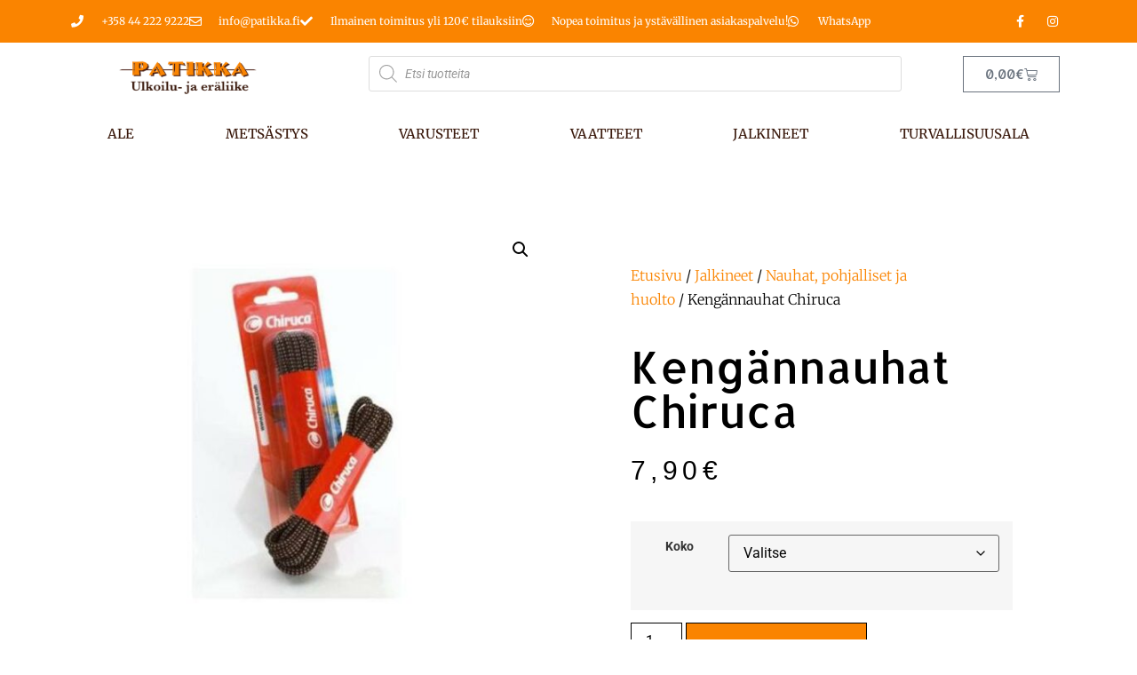

--- FILE ---
content_type: text/html; charset=UTF-8
request_url: https://patikka.fi/tuote/kengannauhat-chiruca/
body_size: 24961
content:
<!doctype html>
<html lang="fi">
<head>
	<meta charset="UTF-8">
	<meta name="viewport" content="width=device-width, initial-scale=1">
	<link rel="profile" href="https://gmpg.org/xfn/11">
	<meta name='robots' content='index, follow, max-image-preview:large, max-snippet:-1, max-video-preview:-1' />
	<style>img:is([sizes="auto" i], [sizes^="auto," i]) { contain-intrinsic-size: 3000px 1500px }</style>
	<script id="cookieyes" type="text/javascript" src="https://cdn-cookieyes.com/client_data/c2b8cd049a385b5c08391e5e/script.js"></script>
	<!-- This site is optimized with the Yoast SEO plugin v26.3 - https://yoast.com/wordpress/plugins/seo/ -->
	<title>Kengännauhat Chiruca - Ulkoilu ja eräliike Patikka</title>
	<link rel="canonical" href="https://patikka.fi/tuote/kengannauhat-chiruca/" />
	<meta property="og:locale" content="fi_FI" />
	<meta property="og:type" content="article" />
	<meta property="og:title" content="Kengännauhat Chiruca - Ulkoilu ja eräliike Patikka" />
	<meta property="og:description" content="kestävät Chiruca-kengännauhat sopivat mainiosti metsästys- ja vaelluskenkiin. Polyesterista valmistetut nauhat ovat joustavat, ja ne kestävät hyvin kulutusta. Saatavana kolme eri pituutta: 160 cm 180 cm 250 cm" />
	<meta property="og:url" content="https://patikka.fi/tuote/kengannauhat-chiruca/" />
	<meta property="og:site_name" content="Ulkoilu ja eräliike Patikka" />
	<meta property="article:modified_time" content="2024-09-11T19:37:27+00:00" />
	<meta name="twitter:card" content="summary_large_image" />
	<script type="application/ld+json" class="yoast-schema-graph">{"@context":"https://schema.org","@graph":[{"@type":"WebPage","@id":"https://patikka.fi/tuote/kengannauhat-chiruca/","url":"https://patikka.fi/tuote/kengannauhat-chiruca/","name":"Kengännauhat Chiruca - Ulkoilu ja eräliike Patikka","isPartOf":{"@id":"https://patikka.fi/#website"},"primaryImageOfPage":{"@id":"https://patikka.fi/tuote/kengannauhat-chiruca/#primaryimage"},"image":{"@id":"https://patikka.fi/tuote/kengannauhat-chiruca/#primaryimage"},"thumbnailUrl":"https://patikka.fi/wp-content/uploads/45999_kengannauhat_chiruca-1.jpg","datePublished":"2020-09-14T09:02:13+00:00","dateModified":"2024-09-11T19:37:27+00:00","breadcrumb":{"@id":"https://patikka.fi/tuote/kengannauhat-chiruca/#breadcrumb"},"inLanguage":"fi","potentialAction":[{"@type":"ReadAction","target":["https://patikka.fi/tuote/kengannauhat-chiruca/"]}]},{"@type":"ImageObject","inLanguage":"fi","@id":"https://patikka.fi/tuote/kengannauhat-chiruca/#primaryimage","url":"https://patikka.fi/wp-content/uploads/45999_kengannauhat_chiruca-1.jpg","contentUrl":"https://patikka.fi/wp-content/uploads/45999_kengannauhat_chiruca-1.jpg","width":600,"height":599,"caption":"Kengannauhat_vaellusjalkineisiin"},{"@type":"BreadcrumbList","@id":"https://patikka.fi/tuote/kengannauhat-chiruca/#breadcrumb","itemListElement":[{"@type":"ListItem","position":1,"name":"Home","item":"https://patikka.fi/"},{"@type":"ListItem","position":2,"name":"Kauppa","item":"https://patikka.fi/kauppa/"},{"@type":"ListItem","position":3,"name":"Kengännauhat Chiruca"}]},{"@type":"WebSite","@id":"https://patikka.fi/#website","url":"https://patikka.fi/","name":"Ulkoilu ja eräliike Patikka","description":"Ulkoilu ja erätarvikkeet","publisher":{"@id":"https://patikka.fi/#organization"},"potentialAction":[{"@type":"SearchAction","target":{"@type":"EntryPoint","urlTemplate":"https://patikka.fi/?s={search_term_string}"},"query-input":{"@type":"PropertyValueSpecification","valueRequired":true,"valueName":"search_term_string"}}],"inLanguage":"fi"},{"@type":"Organization","@id":"https://patikka.fi/#organization","name":"Patikka","url":"https://patikka.fi/","logo":{"@type":"ImageObject","inLanguage":"fi","@id":"https://patikka.fi/#/schema/logo/image/","url":"https://patikka.fi/wp-content/uploads/patikka_logo_400px.png","contentUrl":"https://patikka.fi/wp-content/uploads/patikka_logo_400px.png","width":400,"height":118,"caption":"Patikka"},"image":{"@id":"https://patikka.fi/#/schema/logo/image/"}}]}</script>
	<!-- / Yoast SEO plugin. -->


<link rel='dns-prefetch' href='//capi-automation.s3.us-east-2.amazonaws.com' />
<link rel='dns-prefetch' href='//www.googletagmanager.com' />
<link rel="alternate" type="application/rss+xml" title="Ulkoilu ja eräliike Patikka &raquo; syöte" href="https://patikka.fi/feed/" />
<link rel="alternate" type="application/rss+xml" title="Ulkoilu ja eräliike Patikka &raquo; kommenttien syöte" href="https://patikka.fi/comments/feed/" />
<link rel="alternate" type="application/rss+xml" title="Ulkoilu ja eräliike Patikka &raquo; Kengännauhat Chiruca kommenttien syöte" href="https://patikka.fi/tuote/kengannauhat-chiruca/feed/" />
<script>
window._wpemojiSettings = {"baseUrl":"https:\/\/s.w.org\/images\/core\/emoji\/16.0.1\/72x72\/","ext":".png","svgUrl":"https:\/\/s.w.org\/images\/core\/emoji\/16.0.1\/svg\/","svgExt":".svg","source":{"concatemoji":"https:\/\/patikka.fi\/wp-includes\/js\/wp-emoji-release.min.js?ver=6.8.3"}};
/*! This file is auto-generated */
!function(s,n){var o,i,e;function c(e){try{var t={supportTests:e,timestamp:(new Date).valueOf()};sessionStorage.setItem(o,JSON.stringify(t))}catch(e){}}function p(e,t,n){e.clearRect(0,0,e.canvas.width,e.canvas.height),e.fillText(t,0,0);var t=new Uint32Array(e.getImageData(0,0,e.canvas.width,e.canvas.height).data),a=(e.clearRect(0,0,e.canvas.width,e.canvas.height),e.fillText(n,0,0),new Uint32Array(e.getImageData(0,0,e.canvas.width,e.canvas.height).data));return t.every(function(e,t){return e===a[t]})}function u(e,t){e.clearRect(0,0,e.canvas.width,e.canvas.height),e.fillText(t,0,0);for(var n=e.getImageData(16,16,1,1),a=0;a<n.data.length;a++)if(0!==n.data[a])return!1;return!0}function f(e,t,n,a){switch(t){case"flag":return n(e,"\ud83c\udff3\ufe0f\u200d\u26a7\ufe0f","\ud83c\udff3\ufe0f\u200b\u26a7\ufe0f")?!1:!n(e,"\ud83c\udde8\ud83c\uddf6","\ud83c\udde8\u200b\ud83c\uddf6")&&!n(e,"\ud83c\udff4\udb40\udc67\udb40\udc62\udb40\udc65\udb40\udc6e\udb40\udc67\udb40\udc7f","\ud83c\udff4\u200b\udb40\udc67\u200b\udb40\udc62\u200b\udb40\udc65\u200b\udb40\udc6e\u200b\udb40\udc67\u200b\udb40\udc7f");case"emoji":return!a(e,"\ud83e\udedf")}return!1}function g(e,t,n,a){var r="undefined"!=typeof WorkerGlobalScope&&self instanceof WorkerGlobalScope?new OffscreenCanvas(300,150):s.createElement("canvas"),o=r.getContext("2d",{willReadFrequently:!0}),i=(o.textBaseline="top",o.font="600 32px Arial",{});return e.forEach(function(e){i[e]=t(o,e,n,a)}),i}function t(e){var t=s.createElement("script");t.src=e,t.defer=!0,s.head.appendChild(t)}"undefined"!=typeof Promise&&(o="wpEmojiSettingsSupports",i=["flag","emoji"],n.supports={everything:!0,everythingExceptFlag:!0},e=new Promise(function(e){s.addEventListener("DOMContentLoaded",e,{once:!0})}),new Promise(function(t){var n=function(){try{var e=JSON.parse(sessionStorage.getItem(o));if("object"==typeof e&&"number"==typeof e.timestamp&&(new Date).valueOf()<e.timestamp+604800&&"object"==typeof e.supportTests)return e.supportTests}catch(e){}return null}();if(!n){if("undefined"!=typeof Worker&&"undefined"!=typeof OffscreenCanvas&&"undefined"!=typeof URL&&URL.createObjectURL&&"undefined"!=typeof Blob)try{var e="postMessage("+g.toString()+"("+[JSON.stringify(i),f.toString(),p.toString(),u.toString()].join(",")+"));",a=new Blob([e],{type:"text/javascript"}),r=new Worker(URL.createObjectURL(a),{name:"wpTestEmojiSupports"});return void(r.onmessage=function(e){c(n=e.data),r.terminate(),t(n)})}catch(e){}c(n=g(i,f,p,u))}t(n)}).then(function(e){for(var t in e)n.supports[t]=e[t],n.supports.everything=n.supports.everything&&n.supports[t],"flag"!==t&&(n.supports.everythingExceptFlag=n.supports.everythingExceptFlag&&n.supports[t]);n.supports.everythingExceptFlag=n.supports.everythingExceptFlag&&!n.supports.flag,n.DOMReady=!1,n.readyCallback=function(){n.DOMReady=!0}}).then(function(){return e}).then(function(){var e;n.supports.everything||(n.readyCallback(),(e=n.source||{}).concatemoji?t(e.concatemoji):e.wpemoji&&e.twemoji&&(t(e.twemoji),t(e.wpemoji)))}))}((window,document),window._wpemojiSettings);
</script>

<style id='wp-emoji-styles-inline-css'>

	img.wp-smiley, img.emoji {
		display: inline !important;
		border: none !important;
		box-shadow: none !important;
		height: 1em !important;
		width: 1em !important;
		margin: 0 0.07em !important;
		vertical-align: -0.1em !important;
		background: none !important;
		padding: 0 !important;
	}
</style>
<link rel='stylesheet' id='wp-block-library-css' href='https://patikka.fi/wp-includes/css/dist/block-library/style.min.css?ver=6.8.3' media='all' />
<style id='global-styles-inline-css'>
:root{--wp--preset--aspect-ratio--square: 1;--wp--preset--aspect-ratio--4-3: 4/3;--wp--preset--aspect-ratio--3-4: 3/4;--wp--preset--aspect-ratio--3-2: 3/2;--wp--preset--aspect-ratio--2-3: 2/3;--wp--preset--aspect-ratio--16-9: 16/9;--wp--preset--aspect-ratio--9-16: 9/16;--wp--preset--color--black: #000000;--wp--preset--color--cyan-bluish-gray: #abb8c3;--wp--preset--color--white: #ffffff;--wp--preset--color--pale-pink: #f78da7;--wp--preset--color--vivid-red: #cf2e2e;--wp--preset--color--luminous-vivid-orange: #ff6900;--wp--preset--color--luminous-vivid-amber: #fcb900;--wp--preset--color--light-green-cyan: #7bdcb5;--wp--preset--color--vivid-green-cyan: #00d084;--wp--preset--color--pale-cyan-blue: #8ed1fc;--wp--preset--color--vivid-cyan-blue: #0693e3;--wp--preset--color--vivid-purple: #9b51e0;--wp--preset--gradient--vivid-cyan-blue-to-vivid-purple: linear-gradient(135deg,rgba(6,147,227,1) 0%,rgb(155,81,224) 100%);--wp--preset--gradient--light-green-cyan-to-vivid-green-cyan: linear-gradient(135deg,rgb(122,220,180) 0%,rgb(0,208,130) 100%);--wp--preset--gradient--luminous-vivid-amber-to-luminous-vivid-orange: linear-gradient(135deg,rgba(252,185,0,1) 0%,rgba(255,105,0,1) 100%);--wp--preset--gradient--luminous-vivid-orange-to-vivid-red: linear-gradient(135deg,rgba(255,105,0,1) 0%,rgb(207,46,46) 100%);--wp--preset--gradient--very-light-gray-to-cyan-bluish-gray: linear-gradient(135deg,rgb(238,238,238) 0%,rgb(169,184,195) 100%);--wp--preset--gradient--cool-to-warm-spectrum: linear-gradient(135deg,rgb(74,234,220) 0%,rgb(151,120,209) 20%,rgb(207,42,186) 40%,rgb(238,44,130) 60%,rgb(251,105,98) 80%,rgb(254,248,76) 100%);--wp--preset--gradient--blush-light-purple: linear-gradient(135deg,rgb(255,206,236) 0%,rgb(152,150,240) 100%);--wp--preset--gradient--blush-bordeaux: linear-gradient(135deg,rgb(254,205,165) 0%,rgb(254,45,45) 50%,rgb(107,0,62) 100%);--wp--preset--gradient--luminous-dusk: linear-gradient(135deg,rgb(255,203,112) 0%,rgb(199,81,192) 50%,rgb(65,88,208) 100%);--wp--preset--gradient--pale-ocean: linear-gradient(135deg,rgb(255,245,203) 0%,rgb(182,227,212) 50%,rgb(51,167,181) 100%);--wp--preset--gradient--electric-grass: linear-gradient(135deg,rgb(202,248,128) 0%,rgb(113,206,126) 100%);--wp--preset--gradient--midnight: linear-gradient(135deg,rgb(2,3,129) 0%,rgb(40,116,252) 100%);--wp--preset--font-size--small: 13px;--wp--preset--font-size--medium: 20px;--wp--preset--font-size--large: 36px;--wp--preset--font-size--x-large: 42px;--wp--preset--spacing--20: 0.44rem;--wp--preset--spacing--30: 0.67rem;--wp--preset--spacing--40: 1rem;--wp--preset--spacing--50: 1.5rem;--wp--preset--spacing--60: 2.25rem;--wp--preset--spacing--70: 3.38rem;--wp--preset--spacing--80: 5.06rem;--wp--preset--shadow--natural: 6px 6px 9px rgba(0, 0, 0, 0.2);--wp--preset--shadow--deep: 12px 12px 50px rgba(0, 0, 0, 0.4);--wp--preset--shadow--sharp: 6px 6px 0px rgba(0, 0, 0, 0.2);--wp--preset--shadow--outlined: 6px 6px 0px -3px rgba(255, 255, 255, 1), 6px 6px rgba(0, 0, 0, 1);--wp--preset--shadow--crisp: 6px 6px 0px rgba(0, 0, 0, 1);}:root { --wp--style--global--content-size: 800px;--wp--style--global--wide-size: 1200px; }:where(body) { margin: 0; }.wp-site-blocks > .alignleft { float: left; margin-right: 2em; }.wp-site-blocks > .alignright { float: right; margin-left: 2em; }.wp-site-blocks > .aligncenter { justify-content: center; margin-left: auto; margin-right: auto; }:where(.wp-site-blocks) > * { margin-block-start: 24px; margin-block-end: 0; }:where(.wp-site-blocks) > :first-child { margin-block-start: 0; }:where(.wp-site-blocks) > :last-child { margin-block-end: 0; }:root { --wp--style--block-gap: 24px; }:root :where(.is-layout-flow) > :first-child{margin-block-start: 0;}:root :where(.is-layout-flow) > :last-child{margin-block-end: 0;}:root :where(.is-layout-flow) > *{margin-block-start: 24px;margin-block-end: 0;}:root :where(.is-layout-constrained) > :first-child{margin-block-start: 0;}:root :where(.is-layout-constrained) > :last-child{margin-block-end: 0;}:root :where(.is-layout-constrained) > *{margin-block-start: 24px;margin-block-end: 0;}:root :where(.is-layout-flex){gap: 24px;}:root :where(.is-layout-grid){gap: 24px;}.is-layout-flow > .alignleft{float: left;margin-inline-start: 0;margin-inline-end: 2em;}.is-layout-flow > .alignright{float: right;margin-inline-start: 2em;margin-inline-end: 0;}.is-layout-flow > .aligncenter{margin-left: auto !important;margin-right: auto !important;}.is-layout-constrained > .alignleft{float: left;margin-inline-start: 0;margin-inline-end: 2em;}.is-layout-constrained > .alignright{float: right;margin-inline-start: 2em;margin-inline-end: 0;}.is-layout-constrained > .aligncenter{margin-left: auto !important;margin-right: auto !important;}.is-layout-constrained > :where(:not(.alignleft):not(.alignright):not(.alignfull)){max-width: var(--wp--style--global--content-size);margin-left: auto !important;margin-right: auto !important;}.is-layout-constrained > .alignwide{max-width: var(--wp--style--global--wide-size);}body .is-layout-flex{display: flex;}.is-layout-flex{flex-wrap: wrap;align-items: center;}.is-layout-flex > :is(*, div){margin: 0;}body .is-layout-grid{display: grid;}.is-layout-grid > :is(*, div){margin: 0;}body{padding-top: 0px;padding-right: 0px;padding-bottom: 0px;padding-left: 0px;}a:where(:not(.wp-element-button)){text-decoration: underline;}:root :where(.wp-element-button, .wp-block-button__link){background-color: #32373c;border-width: 0;color: #fff;font-family: inherit;font-size: inherit;line-height: inherit;padding: calc(0.667em + 2px) calc(1.333em + 2px);text-decoration: none;}.has-black-color{color: var(--wp--preset--color--black) !important;}.has-cyan-bluish-gray-color{color: var(--wp--preset--color--cyan-bluish-gray) !important;}.has-white-color{color: var(--wp--preset--color--white) !important;}.has-pale-pink-color{color: var(--wp--preset--color--pale-pink) !important;}.has-vivid-red-color{color: var(--wp--preset--color--vivid-red) !important;}.has-luminous-vivid-orange-color{color: var(--wp--preset--color--luminous-vivid-orange) !important;}.has-luminous-vivid-amber-color{color: var(--wp--preset--color--luminous-vivid-amber) !important;}.has-light-green-cyan-color{color: var(--wp--preset--color--light-green-cyan) !important;}.has-vivid-green-cyan-color{color: var(--wp--preset--color--vivid-green-cyan) !important;}.has-pale-cyan-blue-color{color: var(--wp--preset--color--pale-cyan-blue) !important;}.has-vivid-cyan-blue-color{color: var(--wp--preset--color--vivid-cyan-blue) !important;}.has-vivid-purple-color{color: var(--wp--preset--color--vivid-purple) !important;}.has-black-background-color{background-color: var(--wp--preset--color--black) !important;}.has-cyan-bluish-gray-background-color{background-color: var(--wp--preset--color--cyan-bluish-gray) !important;}.has-white-background-color{background-color: var(--wp--preset--color--white) !important;}.has-pale-pink-background-color{background-color: var(--wp--preset--color--pale-pink) !important;}.has-vivid-red-background-color{background-color: var(--wp--preset--color--vivid-red) !important;}.has-luminous-vivid-orange-background-color{background-color: var(--wp--preset--color--luminous-vivid-orange) !important;}.has-luminous-vivid-amber-background-color{background-color: var(--wp--preset--color--luminous-vivid-amber) !important;}.has-light-green-cyan-background-color{background-color: var(--wp--preset--color--light-green-cyan) !important;}.has-vivid-green-cyan-background-color{background-color: var(--wp--preset--color--vivid-green-cyan) !important;}.has-pale-cyan-blue-background-color{background-color: var(--wp--preset--color--pale-cyan-blue) !important;}.has-vivid-cyan-blue-background-color{background-color: var(--wp--preset--color--vivid-cyan-blue) !important;}.has-vivid-purple-background-color{background-color: var(--wp--preset--color--vivid-purple) !important;}.has-black-border-color{border-color: var(--wp--preset--color--black) !important;}.has-cyan-bluish-gray-border-color{border-color: var(--wp--preset--color--cyan-bluish-gray) !important;}.has-white-border-color{border-color: var(--wp--preset--color--white) !important;}.has-pale-pink-border-color{border-color: var(--wp--preset--color--pale-pink) !important;}.has-vivid-red-border-color{border-color: var(--wp--preset--color--vivid-red) !important;}.has-luminous-vivid-orange-border-color{border-color: var(--wp--preset--color--luminous-vivid-orange) !important;}.has-luminous-vivid-amber-border-color{border-color: var(--wp--preset--color--luminous-vivid-amber) !important;}.has-light-green-cyan-border-color{border-color: var(--wp--preset--color--light-green-cyan) !important;}.has-vivid-green-cyan-border-color{border-color: var(--wp--preset--color--vivid-green-cyan) !important;}.has-pale-cyan-blue-border-color{border-color: var(--wp--preset--color--pale-cyan-blue) !important;}.has-vivid-cyan-blue-border-color{border-color: var(--wp--preset--color--vivid-cyan-blue) !important;}.has-vivid-purple-border-color{border-color: var(--wp--preset--color--vivid-purple) !important;}.has-vivid-cyan-blue-to-vivid-purple-gradient-background{background: var(--wp--preset--gradient--vivid-cyan-blue-to-vivid-purple) !important;}.has-light-green-cyan-to-vivid-green-cyan-gradient-background{background: var(--wp--preset--gradient--light-green-cyan-to-vivid-green-cyan) !important;}.has-luminous-vivid-amber-to-luminous-vivid-orange-gradient-background{background: var(--wp--preset--gradient--luminous-vivid-amber-to-luminous-vivid-orange) !important;}.has-luminous-vivid-orange-to-vivid-red-gradient-background{background: var(--wp--preset--gradient--luminous-vivid-orange-to-vivid-red) !important;}.has-very-light-gray-to-cyan-bluish-gray-gradient-background{background: var(--wp--preset--gradient--very-light-gray-to-cyan-bluish-gray) !important;}.has-cool-to-warm-spectrum-gradient-background{background: var(--wp--preset--gradient--cool-to-warm-spectrum) !important;}.has-blush-light-purple-gradient-background{background: var(--wp--preset--gradient--blush-light-purple) !important;}.has-blush-bordeaux-gradient-background{background: var(--wp--preset--gradient--blush-bordeaux) !important;}.has-luminous-dusk-gradient-background{background: var(--wp--preset--gradient--luminous-dusk) !important;}.has-pale-ocean-gradient-background{background: var(--wp--preset--gradient--pale-ocean) !important;}.has-electric-grass-gradient-background{background: var(--wp--preset--gradient--electric-grass) !important;}.has-midnight-gradient-background{background: var(--wp--preset--gradient--midnight) !important;}.has-small-font-size{font-size: var(--wp--preset--font-size--small) !important;}.has-medium-font-size{font-size: var(--wp--preset--font-size--medium) !important;}.has-large-font-size{font-size: var(--wp--preset--font-size--large) !important;}.has-x-large-font-size{font-size: var(--wp--preset--font-size--x-large) !important;}
:root :where(.wp-block-pullquote){font-size: 1.5em;line-height: 1.6;}
</style>
<link rel='stylesheet' id='contact-form-7-css' href='https://patikka.fi/wp-content/plugins/contact-form-7/includes/css/styles.css?ver=6.1.3' media='all' />
<link rel='stylesheet' id='widgetopts-styles-css' href='https://patikka.fi/wp-content/plugins/widget-options/assets/css/widget-options.css?ver=4.1.3' media='all' />
<link rel='stylesheet' id='photoswipe-css' href='https://patikka.fi/wp-content/plugins/woocommerce/assets/css/photoswipe/photoswipe.min.css?ver=10.3.5' media='all' />
<link rel='stylesheet' id='photoswipe-default-skin-css' href='https://patikka.fi/wp-content/plugins/woocommerce/assets/css/photoswipe/default-skin/default-skin.min.css?ver=10.3.5' media='all' />
<link rel='stylesheet' id='woocommerce-layout-css' href='https://patikka.fi/wp-content/plugins/woocommerce/assets/css/woocommerce-layout.css?ver=10.3.5' media='all' />
<link rel='stylesheet' id='woocommerce-smallscreen-css' href='https://patikka.fi/wp-content/plugins/woocommerce/assets/css/woocommerce-smallscreen.css?ver=10.3.5' media='only screen and (max-width: 768px)' />
<link rel='stylesheet' id='woocommerce-general-css' href='https://patikka.fi/wp-content/plugins/woocommerce/assets/css/woocommerce.css?ver=10.3.5' media='all' />
<style id='woocommerce-inline-inline-css'>
.woocommerce form .form-row .required { visibility: visible; }
</style>
<link rel='stylesheet' id='brands-styles-css' href='https://patikka.fi/wp-content/plugins/woocommerce/assets/css/brands.css?ver=10.3.5' media='all' />
<link rel='stylesheet' id='dgwt-wcas-style-css' href='https://patikka.fi/wp-content/plugins/ajax-search-for-woocommerce/assets/css/style.min.css?ver=1.31.0' media='all' />
<link rel='stylesheet' id='hello-elementor-css' href='https://patikka.fi/wp-content/themes/hello-elementor/assets/css/reset.css?ver=3.4.5' media='all' />
<link rel='stylesheet' id='hello-elementor-theme-style-css' href='https://patikka.fi/wp-content/themes/hello-elementor/assets/css/theme.css?ver=3.4.5' media='all' />
<link rel='stylesheet' id='hello-elementor-header-footer-css' href='https://patikka.fi/wp-content/themes/hello-elementor/assets/css/header-footer.css?ver=3.4.5' media='all' />
<link rel='stylesheet' id='elementor-frontend-css' href='https://patikka.fi/wp-content/plugins/elementor/assets/css/frontend.min.css?ver=3.33.0' media='all' />
<link rel='stylesheet' id='widget-icon-list-css' href='https://patikka.fi/wp-content/plugins/elementor/assets/css/widget-icon-list.min.css?ver=3.33.0' media='all' />
<link rel='stylesheet' id='widget-social-icons-css' href='https://patikka.fi/wp-content/plugins/elementor/assets/css/widget-social-icons.min.css?ver=3.33.0' media='all' />
<link rel='stylesheet' id='e-apple-webkit-css' href='https://patikka.fi/wp-content/plugins/elementor/assets/css/conditionals/apple-webkit.min.css?ver=3.33.0' media='all' />
<link rel='stylesheet' id='widget-image-css' href='https://patikka.fi/wp-content/plugins/elementor/assets/css/widget-image.min.css?ver=3.33.0' media='all' />
<link rel='stylesheet' id='widget-woocommerce-menu-cart-css' href='https://patikka.fi/wp-content/plugins/elementor-pro/assets/css/widget-woocommerce-menu-cart.min.css?ver=3.33.0' media='all' />
<link rel='stylesheet' id='widget-nav-menu-css' href='https://patikka.fi/wp-content/plugins/elementor-pro/assets/css/widget-nav-menu.min.css?ver=3.33.0' media='all' />
<link rel='stylesheet' id='e-sticky-css' href='https://patikka.fi/wp-content/plugins/elementor-pro/assets/css/modules/sticky.min.css?ver=3.33.0' media='all' />
<link rel='stylesheet' id='widget-heading-css' href='https://patikka.fi/wp-content/plugins/elementor/assets/css/widget-heading.min.css?ver=3.33.0' media='all' />
<link rel='stylesheet' id='widget-form-css' href='https://patikka.fi/wp-content/plugins/elementor-pro/assets/css/widget-form.min.css?ver=3.33.0' media='all' />
<link rel='stylesheet' id='widget-woocommerce-product-images-css' href='https://patikka.fi/wp-content/plugins/elementor-pro/assets/css/widget-woocommerce-product-images.min.css?ver=3.33.0' media='all' />
<link rel='stylesheet' id='widget-woocommerce-product-rating-css' href='https://patikka.fi/wp-content/plugins/elementor-pro/assets/css/widget-woocommerce-product-rating.min.css?ver=3.33.0' media='all' />
<link rel='stylesheet' id='widget-woocommerce-product-price-css' href='https://patikka.fi/wp-content/plugins/elementor-pro/assets/css/widget-woocommerce-product-price.min.css?ver=3.33.0' media='all' />
<link rel='stylesheet' id='widget-woocommerce-product-add-to-cart-css' href='https://patikka.fi/wp-content/plugins/elementor-pro/assets/css/widget-woocommerce-product-add-to-cart.min.css?ver=3.33.0' media='all' />
<link rel='stylesheet' id='widget-woocommerce-products-css' href='https://patikka.fi/wp-content/plugins/elementor-pro/assets/css/widget-woocommerce-products.min.css?ver=3.33.0' media='all' />
<link rel='stylesheet' id='widget-woocommerce-product-meta-css' href='https://patikka.fi/wp-content/plugins/elementor-pro/assets/css/widget-woocommerce-product-meta.min.css?ver=3.33.0' media='all' />
<link rel='stylesheet' id='widget-woocommerce-product-data-tabs-css' href='https://patikka.fi/wp-content/plugins/elementor-pro/assets/css/widget-woocommerce-product-data-tabs.min.css?ver=3.33.0' media='all' />
<link rel='stylesheet' id='elementor-icons-css' href='https://patikka.fi/wp-content/plugins/elementor/assets/lib/eicons/css/elementor-icons.min.css?ver=5.44.0' media='all' />
<link rel='stylesheet' id='elementor-post-13654-css' href='https://patikka.fi/wp-content/uploads/elementor/css/post-13654.css?ver=1763010714' media='all' />
<link rel='stylesheet' id='elementor-post-13675-css' href='https://patikka.fi/wp-content/uploads/elementor/css/post-13675.css?ver=1763010714' media='all' />
<link rel='stylesheet' id='elementor-post-13687-css' href='https://patikka.fi/wp-content/uploads/elementor/css/post-13687.css?ver=1763010714' media='all' />
<link rel='stylesheet' id='elementor-post-13754-css' href='https://patikka.fi/wp-content/uploads/elementor/css/post-13754.css?ver=1763010714' media='all' />
<link rel='stylesheet' id='elementor-gf-local-allerta-css' href='https://patikka.fi/wp-content/uploads/elementor/google-fonts/css/allerta.css?ver=1742274534' media='all' />
<link rel='stylesheet' id='elementor-gf-local-merriweather-css' href='https://patikka.fi/wp-content/uploads/elementor/google-fonts/css/merriweather.css?ver=1742274548' media='all' />
<link rel='stylesheet' id='elementor-gf-local-roboto-css' href='https://patikka.fi/wp-content/uploads/elementor/google-fonts/css/roboto.css?ver=1742274580' media='all' />
<link rel='stylesheet' id='elementor-icons-shared-0-css' href='https://patikka.fi/wp-content/plugins/elementor/assets/lib/font-awesome/css/fontawesome.min.css?ver=5.15.3' media='all' />
<link rel='stylesheet' id='elementor-icons-fa-solid-css' href='https://patikka.fi/wp-content/plugins/elementor/assets/lib/font-awesome/css/solid.min.css?ver=5.15.3' media='all' />
<link rel='stylesheet' id='elementor-icons-fa-regular-css' href='https://patikka.fi/wp-content/plugins/elementor/assets/lib/font-awesome/css/regular.min.css?ver=5.15.3' media='all' />
<link rel='stylesheet' id='elementor-icons-fa-brands-css' href='https://patikka.fi/wp-content/plugins/elementor/assets/lib/font-awesome/css/brands.min.css?ver=5.15.3' media='all' />
<script src="https://patikka.fi/wp-includes/js/jquery/jquery.min.js?ver=3.7.1" id="jquery-core-js"></script>
<script src="https://patikka.fi/wp-includes/js/jquery/jquery-migrate.min.js?ver=3.4.1" id="jquery-migrate-js"></script>
<script src="https://patikka.fi/wp-content/plugins/woocommerce/assets/js/zoom/jquery.zoom.min.js?ver=1.7.21-wc.10.3.5" id="wc-zoom-js" defer data-wp-strategy="defer"></script>
<script src="https://patikka.fi/wp-content/plugins/woocommerce/assets/js/flexslider/jquery.flexslider.min.js?ver=2.7.2-wc.10.3.5" id="wc-flexslider-js" defer data-wp-strategy="defer"></script>
<script src="https://patikka.fi/wp-content/plugins/woocommerce/assets/js/photoswipe/photoswipe.min.js?ver=4.1.1-wc.10.3.5" id="wc-photoswipe-js" defer data-wp-strategy="defer"></script>
<script src="https://patikka.fi/wp-content/plugins/woocommerce/assets/js/photoswipe/photoswipe-ui-default.min.js?ver=4.1.1-wc.10.3.5" id="wc-photoswipe-ui-default-js" defer data-wp-strategy="defer"></script>
<script id="wc-single-product-js-extra">
var wc_single_product_params = {"i18n_required_rating_text":"Valitse arvostelu, ole hyv\u00e4.","i18n_rating_options":["1\/5 t\u00e4hte\u00e4","2\/5 t\u00e4hte\u00e4","3\/5 t\u00e4hte\u00e4","4\/5 t\u00e4hte\u00e4","5\/5 t\u00e4hte\u00e4"],"i18n_product_gallery_trigger_text":"View full-screen image gallery","review_rating_required":"yes","flexslider":{"rtl":false,"animation":"slide","smoothHeight":true,"directionNav":false,"controlNav":"thumbnails","slideshow":false,"animationSpeed":500,"animationLoop":false,"allowOneSlide":false},"zoom_enabled":"1","zoom_options":[],"photoswipe_enabled":"1","photoswipe_options":{"shareEl":false,"closeOnScroll":false,"history":false,"hideAnimationDuration":0,"showAnimationDuration":0},"flexslider_enabled":"1"};
</script>
<script src="https://patikka.fi/wp-content/plugins/woocommerce/assets/js/frontend/single-product.min.js?ver=10.3.5" id="wc-single-product-js" defer data-wp-strategy="defer"></script>
<script src="https://patikka.fi/wp-content/plugins/woocommerce/assets/js/jquery-blockui/jquery.blockUI.min.js?ver=2.7.0-wc.10.3.5" id="wc-jquery-blockui-js" defer data-wp-strategy="defer"></script>
<script src="https://patikka.fi/wp-content/plugins/woocommerce/assets/js/js-cookie/js.cookie.min.js?ver=2.1.4-wc.10.3.5" id="wc-js-cookie-js" defer data-wp-strategy="defer"></script>
<script id="woocommerce-js-extra">
var woocommerce_params = {"ajax_url":"\/wp-admin\/admin-ajax.php","wc_ajax_url":"\/?wc-ajax=%%endpoint%%","i18n_password_show":"N\u00e4yt\u00e4 salasana","i18n_password_hide":"Piilota salasana"};
</script>
<script src="https://patikka.fi/wp-content/plugins/woocommerce/assets/js/frontend/woocommerce.min.js?ver=10.3.5" id="woocommerce-js" defer data-wp-strategy="defer"></script>
<link rel="https://api.w.org/" href="https://patikka.fi/wp-json/" /><link rel="alternate" title="JSON" type="application/json" href="https://patikka.fi/wp-json/wp/v2/product/15458" /><link rel="EditURI" type="application/rsd+xml" title="RSD" href="https://patikka.fi/xmlrpc.php?rsd" />
<meta name="generator" content="WordPress 6.8.3" />
<meta name="generator" content="WooCommerce 10.3.5" />
<link rel='shortlink' href='https://patikka.fi/?p=15458' />
<link rel="alternate" title="oEmbed (JSON)" type="application/json+oembed" href="https://patikka.fi/wp-json/oembed/1.0/embed?url=https%3A%2F%2Fpatikka.fi%2Ftuote%2Fkengannauhat-chiruca%2F" />
<link rel="alternate" title="oEmbed (XML)" type="text/xml+oembed" href="https://patikka.fi/wp-json/oembed/1.0/embed?url=https%3A%2F%2Fpatikka.fi%2Ftuote%2Fkengannauhat-chiruca%2F&#038;format=xml" />
<meta name="generator" content="Site Kit by Google 1.165.0" /><!-- This code is added by Analytify (7.1.1) https://analytify.io/ !-->
			<script async src="https://www.googletagmanager.com/gtag/js?id=UA-163555160-1"></script>
			<script>
			window.dataLayer = window.dataLayer || [];
			function gtag(){dataLayer.push(arguments);}
			gtag('js', new Date());

			const configuration = {"anonymize_ip":"false","forceSSL":"false","allow_display_features":"true","debug_mode":true};
			const gaID = 'UA-163555160-1';

			
			gtag('config', gaID, configuration);

			
			</script>

			<!-- This code is added by Analytify (7.1.1) !-->		<style>
			.dgwt-wcas-ico-magnifier,.dgwt-wcas-ico-magnifier-handler{max-width:20px}.dgwt-wcas-search-wrapp{max-width:600px}		</style>
			<noscript><style>.woocommerce-product-gallery{ opacity: 1 !important; }</style></noscript>
	<meta name="generator" content="Elementor 3.33.0; features: additional_custom_breakpoints; settings: css_print_method-external, google_font-enabled, font_display-auto">
			<script  type="text/javascript">
				!function(f,b,e,v,n,t,s){if(f.fbq)return;n=f.fbq=function(){n.callMethod?
					n.callMethod.apply(n,arguments):n.queue.push(arguments)};if(!f._fbq)f._fbq=n;
					n.push=n;n.loaded=!0;n.version='2.0';n.queue=[];t=b.createElement(e);t.async=!0;
					t.src=v;s=b.getElementsByTagName(e)[0];s.parentNode.insertBefore(t,s)}(window,
					document,'script','https://connect.facebook.net/en_US/fbevents.js');
			</script>
			<!-- WooCommerce Facebook Integration Begin -->
			<script  type="text/javascript">

				fbq('init', '151031459685742', {}, {
    "agent": "woocommerce_0-10.3.5-3.5.12"
});

				document.addEventListener( 'DOMContentLoaded', function() {
					// Insert placeholder for events injected when a product is added to the cart through AJAX.
					document.body.insertAdjacentHTML( 'beforeend', '<div class=\"wc-facebook-pixel-event-placeholder\"></div>' );
				}, false );

			</script>
			<!-- WooCommerce Facebook Integration End -->
						<style>
				.e-con.e-parent:nth-of-type(n+4):not(.e-lazyloaded):not(.e-no-lazyload),
				.e-con.e-parent:nth-of-type(n+4):not(.e-lazyloaded):not(.e-no-lazyload) * {
					background-image: none !important;
				}
				@media screen and (max-height: 1024px) {
					.e-con.e-parent:nth-of-type(n+3):not(.e-lazyloaded):not(.e-no-lazyload),
					.e-con.e-parent:nth-of-type(n+3):not(.e-lazyloaded):not(.e-no-lazyload) * {
						background-image: none !important;
					}
				}
				@media screen and (max-height: 640px) {
					.e-con.e-parent:nth-of-type(n+2):not(.e-lazyloaded):not(.e-no-lazyload),
					.e-con.e-parent:nth-of-type(n+2):not(.e-lazyloaded):not(.e-no-lazyload) * {
						background-image: none !important;
					}
				}
			</style>
			<meta name="google-site-verification" content="xuoaB47oU6M-8CGy1gdhIp1cBIQi0WSbW45BF1eQQX4" />
<meta name="facebook-domain-verification" content="eh98c6qqx44l8ouy5irruun0tgz9zk" />
<link rel="icon" href="https://patikka.fi/wp-content/uploads/Patikka-logo-100x100.png" sizes="32x32" />
<link rel="icon" href="https://patikka.fi/wp-content/uploads/Patikka-logo.png" sizes="192x192" />
<link rel="apple-touch-icon" href="https://patikka.fi/wp-content/uploads/Patikka-logo.png" />
<meta name="msapplication-TileImage" content="https://patikka.fi/wp-content/uploads/Patikka-logo.png" />
<style id="kirki-inline-styles"></style></head>
<body class="wp-singular product-template-default single single-product postid-15458 wp-custom-logo wp-embed-responsive wp-theme-hello-elementor theme-hello-elementor woocommerce woocommerce-page woocommerce-no-js hello-elementor-default elementor-default elementor-template-full-width elementor-kit-13654 elementor-page-13754">
<?php if ( function_exists( 'gtm4wp_the_gtm_tag' ) ) { gtm4wp_the_gtm_tag(); } ?>



<a class="skip-link screen-reader-text" href="#content">Mene sisältöön</a>

		<header data-elementor-type="header" data-elementor-id="13675" class="elementor elementor-13675 elementor-location-header" data-elementor-post-type="elementor_library">
					<section class="elementor-section elementor-top-section elementor-element elementor-element-76996155 elementor-section-height-min-height elementor-section-content-middle elementor-section-boxed elementor-section-height-default elementor-section-items-middle" data-id="76996155" data-element_type="section" data-settings="{&quot;background_background&quot;:&quot;classic&quot;}">
						<div class="elementor-container elementor-column-gap-default">
					<div class="elementor-column elementor-col-50 elementor-top-column elementor-element elementor-element-17e18fd6" data-id="17e18fd6" data-element_type="column">
			<div class="elementor-widget-wrap elementor-element-populated">
						<div class="elementor-element elementor-element-39d6f477 elementor-icon-list--layout-inline elementor-mobile-align-center elementor-list-item-link-full_width elementor-widget elementor-widget-icon-list" data-id="39d6f477" data-element_type="widget" data-widget_type="icon-list.default">
				<div class="elementor-widget-container">
							<ul class="elementor-icon-list-items elementor-inline-items">
							<li class="elementor-icon-list-item elementor-inline-item">
											<a href="tel:+358442229222">

												<span class="elementor-icon-list-icon">
							<i aria-hidden="true" class="fas fa-phone"></i>						</span>
										<span class="elementor-icon-list-text">+358 44 222 9222</span>
											</a>
									</li>
								<li class="elementor-icon-list-item elementor-inline-item">
											<a href="mailto:info@patikka.fi">

												<span class="elementor-icon-list-icon">
							<i aria-hidden="true" class="far fa-envelope"></i>						</span>
										<span class="elementor-icon-list-text">info@patikka.fi</span>
											</a>
									</li>
								<li class="elementor-icon-list-item elementor-inline-item">
											<span class="elementor-icon-list-icon">
							<i aria-hidden="true" class="fas fa-check"></i>						</span>
										<span class="elementor-icon-list-text">Ilmainen toimitus yli 120€ tilauksiin</span>
									</li>
								<li class="elementor-icon-list-item elementor-inline-item">
											<span class="elementor-icon-list-icon">
							<i aria-hidden="true" class="far fa-smile-beam"></i>						</span>
										<span class="elementor-icon-list-text">Nopea toimitus ja ystävällinen asiakaspalvelu!</span>
									</li>
								<li class="elementor-icon-list-item elementor-inline-item">
											<a href="https://wa.me/358442229222">

												<span class="elementor-icon-list-icon">
							<i aria-hidden="true" class="fab fa-whatsapp"></i>						</span>
										<span class="elementor-icon-list-text">WhatsApp</span>
											</a>
									</li>
						</ul>
						</div>
				</div>
					</div>
		</div>
				<div class="elementor-column elementor-col-50 elementor-top-column elementor-element elementor-element-46e07e4e" data-id="46e07e4e" data-element_type="column">
			<div class="elementor-widget-wrap elementor-element-populated">
						<div class="elementor-element elementor-element-aac6c26 e-grid-align-right e-grid-align-mobile-center elementor-shape-rounded elementor-grid-0 elementor-widget elementor-widget-social-icons" data-id="aac6c26" data-element_type="widget" data-widget_type="social-icons.default">
				<div class="elementor-widget-container">
							<div class="elementor-social-icons-wrapper elementor-grid" role="list">
							<span class="elementor-grid-item" role="listitem">
					<a class="elementor-icon elementor-social-icon elementor-social-icon-facebook-f elementor-repeater-item-5646027" href="https://www.facebook.com/Patikkamikkeli/" target="_blank">
						<span class="elementor-screen-only">Facebook-f</span>
						<i aria-hidden="true" class="fab fa-facebook-f"></i>					</a>
				</span>
							<span class="elementor-grid-item" role="listitem">
					<a class="elementor-icon elementor-social-icon elementor-social-icon-instagram elementor-repeater-item-7c2bcc0" href="https://www.instagram.com/patikkamikkeli/" target="_blank">
						<span class="elementor-screen-only">Instagram</span>
						<i aria-hidden="true" class="fab fa-instagram"></i>					</a>
				</span>
					</div>
						</div>
				</div>
					</div>
		</div>
					</div>
		</section>
				<section class="elementor-section elementor-top-section elementor-element elementor-element-e489b48 elementor-section-boxed elementor-section-height-default elementor-section-height-default" data-id="e489b48" data-element_type="section">
						<div class="elementor-container elementor-column-gap-default">
					<div class="elementor-column elementor-col-33 elementor-top-column elementor-element elementor-element-4c678c8" data-id="4c678c8" data-element_type="column">
			<div class="elementor-widget-wrap elementor-element-populated">
						<div class="elementor-element elementor-element-2b6dc6b5 elementor-widget elementor-widget-theme-site-logo elementor-widget-image" data-id="2b6dc6b5" data-element_type="widget" data-widget_type="theme-site-logo.default">
				<div class="elementor-widget-container">
											<a href="https://patikka.fi">
			<img width="400" height="118" src="https://patikka.fi/wp-content/uploads/Patikka-logo.png" class="attachment-full size-full wp-image-24652" alt="" srcset="https://patikka.fi/wp-content/uploads/Patikka-logo.png 400w, https://patikka.fi/wp-content/uploads/Patikka-logo-300x89.png 300w, https://patikka.fi/wp-content/uploads/Patikka-logo-64x19.png 64w" sizes="(max-width: 400px) 100vw, 400px" />				</a>
											</div>
				</div>
					</div>
		</div>
				<div class="elementor-column elementor-col-33 elementor-top-column elementor-element elementor-element-7287da9" data-id="7287da9" data-element_type="column">
			<div class="elementor-widget-wrap elementor-element-populated">
						<div class="elementor-element elementor-element-a1baa78 elementor-widget elementor-widget-shortcode" data-id="a1baa78" data-element_type="widget" data-widget_type="shortcode.default">
				<div class="elementor-widget-container">
							<div class="elementor-shortcode"><div  class="dgwt-wcas-search-wrapp dgwt-wcas-no-submit woocommerce dgwt-wcas-style-solaris js-dgwt-wcas-layout-classic dgwt-wcas-layout-classic js-dgwt-wcas-mobile-overlay-enabled">
		<form class="dgwt-wcas-search-form" role="search" action="https://patikka.fi/" method="get">
		<div class="dgwt-wcas-sf-wrapp">
							<svg class="dgwt-wcas-ico-magnifier" xmlns="http://www.w3.org/2000/svg"
					 xmlns:xlink="http://www.w3.org/1999/xlink" x="0px" y="0px"
					 viewBox="0 0 51.539 51.361" xml:space="preserve">
		             <path 						 d="M51.539,49.356L37.247,35.065c3.273-3.74,5.272-8.623,5.272-13.983c0-11.742-9.518-21.26-21.26-21.26 S0,9.339,0,21.082s9.518,21.26,21.26,21.26c5.361,0,10.244-1.999,13.983-5.272l14.292,14.292L51.539,49.356z M2.835,21.082 c0-10.176,8.249-18.425,18.425-18.425s18.425,8.249,18.425,18.425S31.436,39.507,21.26,39.507S2.835,31.258,2.835,21.082z"/>
				</svg>
							<label class="screen-reader-text"
				   for="dgwt-wcas-search-input-1">Products search</label>

			<input id="dgwt-wcas-search-input-1"
				   type="search"
				   class="dgwt-wcas-search-input"
				   name="s"
				   value=""
				   placeholder="Etsi tuotteita"
				   autocomplete="off"
							/>
			<div class="dgwt-wcas-preloader"></div>

			<div class="dgwt-wcas-voice-search"></div>

			
			<input type="hidden" name="post_type" value="product"/>
			<input type="hidden" name="dgwt_wcas" value="1"/>

			
					</div>
	</form>
</div>
</div>
						</div>
				</div>
					</div>
		</div>
				<div class="elementor-column elementor-col-33 elementor-top-column elementor-element elementor-element-10411d7" data-id="10411d7" data-element_type="column">
			<div class="elementor-widget-wrap elementor-element-populated">
						<div class="elementor-element elementor-element-ec1ae9a elementor-menu-cart--items-indicator-none toggle-icon--cart-medium elementor-menu-cart--show-subtotal-yes elementor-menu-cart--cart-type-side-cart elementor-menu-cart--show-remove-button-yes elementor-widget elementor-widget-woocommerce-menu-cart" data-id="ec1ae9a" data-element_type="widget" data-settings="{&quot;cart_type&quot;:&quot;side-cart&quot;,&quot;open_cart&quot;:&quot;click&quot;,&quot;automatically_open_cart&quot;:&quot;no&quot;}" data-widget_type="woocommerce-menu-cart.default">
				<div class="elementor-widget-container">
							<div class="elementor-menu-cart__wrapper">
							<div class="elementor-menu-cart__toggle_wrapper">
					<div class="elementor-menu-cart__container elementor-lightbox" aria-hidden="true">
						<div class="elementor-menu-cart__main" aria-hidden="true">
									<div class="elementor-menu-cart__close-button">
					</div>
									<div class="widget_shopping_cart_content">
															</div>
						</div>
					</div>
							<div class="elementor-menu-cart__toggle elementor-button-wrapper">
			<a id="elementor-menu-cart__toggle_button" href="#" class="elementor-menu-cart__toggle_button elementor-button elementor-size-sm" aria-expanded="false">
				<span class="elementor-button-text"><span class="woocommerce-Price-amount amount"><bdi>0,00<span class="woocommerce-Price-currencySymbol">&euro;</span></bdi></span></span>
				<span class="elementor-button-icon">
					<span class="elementor-button-icon-qty" data-counter="0">0</span>
					<i class="eicon-cart-medium"></i>					<span class="elementor-screen-only">Cart</span>
				</span>
			</a>
		</div>
						</div>
					</div> <!-- close elementor-menu-cart__wrapper -->
						</div>
				</div>
					</div>
		</div>
					</div>
		</section>
				<nav class="elementor-section elementor-top-section elementor-element elementor-element-4075f708 elementor-section-boxed elementor-section-height-default elementor-section-height-default" data-id="4075f708" data-element_type="section" data-settings="{&quot;background_background&quot;:&quot;classic&quot;,&quot;sticky&quot;:&quot;top&quot;,&quot;sticky_on&quot;:[&quot;desktop&quot;,&quot;tablet&quot;,&quot;mobile&quot;],&quot;sticky_offset&quot;:0,&quot;sticky_effects_offset&quot;:0,&quot;sticky_anchor_link_offset&quot;:0}">
						<div class="elementor-container elementor-column-gap-no">
					<div class="elementor-column elementor-col-100 elementor-top-column elementor-element elementor-element-80c7277" data-id="80c7277" data-element_type="column">
			<div class="elementor-widget-wrap elementor-element-populated">
						<div class="elementor-element elementor-element-17fdd9db elementor-nav-menu__align-justify elementor-nav-menu--dropdown-mobile elementor-nav-menu--stretch elementor-nav-menu__text-align-center elementor-nav-menu--toggle elementor-nav-menu--burger elementor-widget elementor-widget-nav-menu" data-id="17fdd9db" data-element_type="widget" data-settings="{&quot;full_width&quot;:&quot;stretch&quot;,&quot;layout&quot;:&quot;horizontal&quot;,&quot;submenu_icon&quot;:{&quot;value&quot;:&quot;&lt;i class=\&quot;fas fa-caret-down\&quot; aria-hidden=\&quot;true\&quot;&gt;&lt;\/i&gt;&quot;,&quot;library&quot;:&quot;fa-solid&quot;},&quot;toggle&quot;:&quot;burger&quot;}" data-widget_type="nav-menu.default">
				<div class="elementor-widget-container">
								<nav aria-label="Menu" class="elementor-nav-menu--main elementor-nav-menu__container elementor-nav-menu--layout-horizontal e--pointer-double-line e--animation-fade">
				<ul id="menu-1-17fdd9db" class="elementor-nav-menu"><li class="menu-item menu-item-type-custom menu-item-object-custom menu-item-16561"><a href="https://patikka.fi/tuote-osasto/ale/" class="elementor-item">ALE</a></li>
<li class="menu-item menu-item-type-custom menu-item-object-custom menu-item-11482"><a href="https://patikka.fi/tuote-osasto/metsastys/" class="elementor-item">METSÄSTYS</a></li>
<li class="menu-item menu-item-type-custom menu-item-object-custom menu-item-11472"><a href="https://patikka.fi/tuote-osasto/varusteet/" class="elementor-item">VARUSTEET</a></li>
<li class="menu-item menu-item-type-custom menu-item-object-custom menu-item-11462"><a href="https://patikka.fi/tuote-osasto/vaatteet/" class="elementor-item">VAATTEET</a></li>
<li class="menu-item menu-item-type-custom menu-item-object-custom menu-item-11464"><a href="https://patikka.fi/tuote-osasto/jalkineet/" class="elementor-item">JALKINEET</a></li>
<li class="menu-item menu-item-type-custom menu-item-object-custom menu-item-11881"><a href="https://patikka.fi/tuote-osasto/vartijan-varusteet/" class="elementor-item">TURVALLISUUSALA</a></li>
</ul>			</nav>
					<div class="elementor-menu-toggle" role="button" tabindex="0" aria-label="Menu Toggle" aria-expanded="false">
			<i aria-hidden="true" role="presentation" class="elementor-menu-toggle__icon--open eicon-menu-bar"></i><i aria-hidden="true" role="presentation" class="elementor-menu-toggle__icon--close eicon-close"></i>		</div>
					<nav class="elementor-nav-menu--dropdown elementor-nav-menu__container" aria-hidden="true">
				<ul id="menu-2-17fdd9db" class="elementor-nav-menu"><li class="menu-item menu-item-type-custom menu-item-object-custom menu-item-16561"><a href="https://patikka.fi/tuote-osasto/ale/" class="elementor-item" tabindex="-1">ALE</a></li>
<li class="menu-item menu-item-type-custom menu-item-object-custom menu-item-11482"><a href="https://patikka.fi/tuote-osasto/metsastys/" class="elementor-item" tabindex="-1">METSÄSTYS</a></li>
<li class="menu-item menu-item-type-custom menu-item-object-custom menu-item-11472"><a href="https://patikka.fi/tuote-osasto/varusteet/" class="elementor-item" tabindex="-1">VARUSTEET</a></li>
<li class="menu-item menu-item-type-custom menu-item-object-custom menu-item-11462"><a href="https://patikka.fi/tuote-osasto/vaatteet/" class="elementor-item" tabindex="-1">VAATTEET</a></li>
<li class="menu-item menu-item-type-custom menu-item-object-custom menu-item-11464"><a href="https://patikka.fi/tuote-osasto/jalkineet/" class="elementor-item" tabindex="-1">JALKINEET</a></li>
<li class="menu-item menu-item-type-custom menu-item-object-custom menu-item-11881"><a href="https://patikka.fi/tuote-osasto/vartijan-varusteet/" class="elementor-item" tabindex="-1">TURVALLISUUSALA</a></li>
</ul>			</nav>
						</div>
				</div>
					</div>
		</div>
					</div>
		</nav>
				</header>
		<div class="woocommerce-notices-wrapper"></div>		<div data-elementor-type="product" data-elementor-id="13754" class="elementor elementor-13754 elementor-location-single post-15458 product type-product status-publish has-post-thumbnail product_cat-nauhat-pohjalliset-ja-huolto first instock taxable shipping-taxable purchasable product-type-variable product" data-elementor-post-type="elementor_library">
					<section class="elementor-section elementor-top-section elementor-element elementor-element-5d4410c1 elementor-section-boxed elementor-section-height-default elementor-section-height-default" data-id="5d4410c1" data-element_type="section">
						<div class="elementor-container elementor-column-gap-wide">
					<div class="elementor-column elementor-col-50 elementor-top-column elementor-element elementor-element-7ed58fd2" data-id="7ed58fd2" data-element_type="column" data-settings="{&quot;background_background&quot;:&quot;classic&quot;}">
			<div class="elementor-widget-wrap elementor-element-populated">
						<div class="elementor-element elementor-element-41384215 elementor-widget__width-auto elementor-widget elementor-widget-woocommerce-product-images" data-id="41384215" data-element_type="widget" data-widget_type="woocommerce-product-images.default">
				<div class="elementor-widget-container">
					<div class="woocommerce-product-gallery woocommerce-product-gallery--with-images woocommerce-product-gallery--columns-4 images" data-columns="4" style="opacity: 0; transition: opacity .25s ease-in-out;">
	<div class="woocommerce-product-gallery__wrapper">
		<div data-thumb="https://patikka.fi/wp-content/uploads/45999_kengannauhat_chiruca-1-100x100.jpg" data-thumb-alt="Kengannauhat_vaellusjalkineisiin" data-thumb-srcset="https://patikka.fi/wp-content/uploads/45999_kengannauhat_chiruca-1-100x100.jpg 100w, https://patikka.fi/wp-content/uploads/45999_kengannauhat_chiruca-1-300x300.jpg 300w, https://patikka.fi/wp-content/uploads/45999_kengannauhat_chiruca-1-150x150.jpg 150w, https://patikka.fi/wp-content/uploads/45999_kengannauhat_chiruca-1-210x210.jpg 210w, https://patikka.fi/wp-content/uploads/45999_kengannauhat_chiruca-1-568x567.jpg 568w, https://patikka.fi/wp-content/uploads/45999_kengannauhat_chiruca-1-64x64.jpg 64w, https://patikka.fi/wp-content/uploads/45999_kengannauhat_chiruca-1.jpg 600w"  data-thumb-sizes="(max-width: 100px) 100vw, 100px" class="woocommerce-product-gallery__image"><a href="https://patikka.fi/wp-content/uploads/45999_kengannauhat_chiruca-1.jpg"><img width="568" height="567" src="https://patikka.fi/wp-content/uploads/45999_kengannauhat_chiruca-1-568x567.jpg" class="wp-post-image" alt="Kengannauhat_vaellusjalkineisiin" data-caption="Kengannauhat_vaellusjalkineisiin" data-src="https://patikka.fi/wp-content/uploads/45999_kengannauhat_chiruca-1.jpg" data-large_image="https://patikka.fi/wp-content/uploads/45999_kengannauhat_chiruca-1.jpg" data-large_image_width="600" data-large_image_height="599" decoding="async" srcset="https://patikka.fi/wp-content/uploads/45999_kengannauhat_chiruca-1-568x567.jpg 568w, https://patikka.fi/wp-content/uploads/45999_kengannauhat_chiruca-1-300x300.jpg 300w, https://patikka.fi/wp-content/uploads/45999_kengannauhat_chiruca-1-150x150.jpg 150w, https://patikka.fi/wp-content/uploads/45999_kengannauhat_chiruca-1-210x210.jpg 210w, https://patikka.fi/wp-content/uploads/45999_kengannauhat_chiruca-1-100x100.jpg 100w, https://patikka.fi/wp-content/uploads/45999_kengannauhat_chiruca-1-64x64.jpg 64w, https://patikka.fi/wp-content/uploads/45999_kengannauhat_chiruca-1.jpg 600w" sizes="(max-width: 568px) 100vw, 568px" /></a></div>	</div>
</div>
				</div>
				</div>
					</div>
		</div>
				<div class="elementor-column elementor-col-50 elementor-top-column elementor-element elementor-element-669cfa36" data-id="669cfa36" data-element_type="column">
			<div class="elementor-widget-wrap elementor-element-populated">
						<div class="elementor-element elementor-element-2d261f04 elementor-widget elementor-widget-woocommerce-breadcrumb" data-id="2d261f04" data-element_type="widget" data-widget_type="woocommerce-breadcrumb.default">
				<div class="elementor-widget-container">
					<nav class="woocommerce-breadcrumb" aria-label="Breadcrumb"><a href="https://patikka.fi">Etusivu</a>&nbsp;&#47;&nbsp;<a href="https://patikka.fi/tuote-osasto/jalkineet/">Jalkineet</a>&nbsp;&#47;&nbsp;<a href="https://patikka.fi/tuote-osasto/jalkineet/nauhat-pohjalliset-ja-huolto/">Nauhat, pohjalliset ja huolto</a>&nbsp;&#47;&nbsp;Kengännauhat Chiruca</nav>				</div>
				</div>
				<div class="elementor-element elementor-element-84b4eed elementor-widget elementor-widget-woocommerce-product-title elementor-page-title elementor-widget-heading" data-id="84b4eed" data-element_type="widget" data-widget_type="woocommerce-product-title.default">
				<div class="elementor-widget-container">
					<h1 class="product_title entry-title elementor-heading-title elementor-size-default">Kengännauhat Chiruca</h1>				</div>
				</div>
				<div class="elementor-element elementor-element-3b68694b elementor-product-price-block-yes elementor-widget elementor-widget-woocommerce-product-price" data-id="3b68694b" data-element_type="widget" data-widget_type="woocommerce-product-price.default">
				<div class="elementor-widget-container">
					<p class="price"><span class="woocommerce-Price-amount amount"><bdi>7,90<span class="woocommerce-Price-currencySymbol">&euro;</span></bdi></span></p>
				</div>
				</div>
				<div class="elementor-element elementor-element-1867bfb9 e-add-to-cart--show-quantity-yes elementor-widget elementor-widget-woocommerce-product-add-to-cart" data-id="1867bfb9" data-element_type="widget" data-widget_type="woocommerce-product-add-to-cart.default">
				<div class="elementor-widget-container">
					
		<div class="elementor-add-to-cart elementor-product-variable">
			
<form class="variations_form cart" action="https://patikka.fi/tuote/kengannauhat-chiruca/" method="post" enctype='multipart/form-data' data-product_id="15458" data-product_variations="[{&quot;attributes&quot;:{&quot;attribute_koko&quot;:&quot;160&quot;},&quot;availability_html&quot;:&quot;&lt;p class=\&quot;stock in-stock\&quot;&gt;Varastossa&lt;\/p&gt;\n&quot;,&quot;backorders_allowed&quot;:false,&quot;dimensions&quot;:{&quot;length&quot;:&quot;&quot;,&quot;width&quot;:&quot;&quot;,&quot;height&quot;:&quot;&quot;},&quot;dimensions_html&quot;:&quot;Ei saatavilla\/-tietoa&quot;,&quot;display_price&quot;:7.9,&quot;display_regular_price&quot;:7.9,&quot;image&quot;:{&quot;title&quot;:&quot;45999_kengannauhat_chiruca-1&quot;,&quot;caption&quot;:&quot;Kengannauhat_vaellusjalkineisiin&quot;,&quot;url&quot;:&quot;https:\/\/patikka.fi\/wp-content\/uploads\/45999_kengannauhat_chiruca-1.jpg&quot;,&quot;alt&quot;:&quot;Kengannauhat_vaellusjalkineisiin&quot;,&quot;src&quot;:&quot;https:\/\/patikka.fi\/wp-content\/uploads\/45999_kengannauhat_chiruca-1-568x567.jpg&quot;,&quot;srcset&quot;:&quot;https:\/\/patikka.fi\/wp-content\/uploads\/45999_kengannauhat_chiruca-1-568x567.jpg 568w, https:\/\/patikka.fi\/wp-content\/uploads\/45999_kengannauhat_chiruca-1-300x300.jpg 300w, https:\/\/patikka.fi\/wp-content\/uploads\/45999_kengannauhat_chiruca-1-150x150.jpg 150w, https:\/\/patikka.fi\/wp-content\/uploads\/45999_kengannauhat_chiruca-1-210x210.jpg 210w, https:\/\/patikka.fi\/wp-content\/uploads\/45999_kengannauhat_chiruca-1-100x100.jpg 100w, https:\/\/patikka.fi\/wp-content\/uploads\/45999_kengannauhat_chiruca-1-64x64.jpg 64w, https:\/\/patikka.fi\/wp-content\/uploads\/45999_kengannauhat_chiruca-1.jpg 600w&quot;,&quot;sizes&quot;:&quot;(max-width: 568px) 100vw, 568px&quot;,&quot;full_src&quot;:&quot;https:\/\/patikka.fi\/wp-content\/uploads\/45999_kengannauhat_chiruca-1.jpg&quot;,&quot;full_src_w&quot;:600,&quot;full_src_h&quot;:599,&quot;gallery_thumbnail_src&quot;:&quot;https:\/\/patikka.fi\/wp-content\/uploads\/45999_kengannauhat_chiruca-1-100x100.jpg&quot;,&quot;gallery_thumbnail_src_w&quot;:100,&quot;gallery_thumbnail_src_h&quot;:100,&quot;thumb_src&quot;:&quot;https:\/\/patikka.fi\/wp-content\/uploads\/45999_kengannauhat_chiruca-1-210x210.jpg&quot;,&quot;thumb_src_w&quot;:210,&quot;thumb_src_h&quot;:210,&quot;src_w&quot;:568,&quot;src_h&quot;:567},&quot;image_id&quot;:24644,&quot;is_downloadable&quot;:false,&quot;is_in_stock&quot;:true,&quot;is_purchasable&quot;:true,&quot;is_sold_individually&quot;:&quot;no&quot;,&quot;is_virtual&quot;:false,&quot;max_qty&quot;:5,&quot;min_qty&quot;:1,&quot;price_html&quot;:&quot;&quot;,&quot;sku&quot;:&quot;45999160&quot;,&quot;variation_description&quot;:&quot;&quot;,&quot;variation_id&quot;:15459,&quot;variation_is_active&quot;:true,&quot;variation_is_visible&quot;:true,&quot;weight&quot;:&quot;0&quot;,&quot;weight_html&quot;:&quot;Ei saatavilla\/-tietoa&quot;},{&quot;attributes&quot;:{&quot;attribute_koko&quot;:&quot;180&quot;},&quot;availability_html&quot;:&quot;&lt;p class=\&quot;stock in-stock\&quot;&gt;Varastossa&lt;\/p&gt;\n&quot;,&quot;backorders_allowed&quot;:false,&quot;dimensions&quot;:{&quot;length&quot;:&quot;&quot;,&quot;width&quot;:&quot;&quot;,&quot;height&quot;:&quot;&quot;},&quot;dimensions_html&quot;:&quot;Ei saatavilla\/-tietoa&quot;,&quot;display_price&quot;:7.9,&quot;display_regular_price&quot;:7.9,&quot;image&quot;:{&quot;title&quot;:&quot;45999_kengannauhat_chiruca-1&quot;,&quot;caption&quot;:&quot;Kengannauhat_vaellusjalkineisiin&quot;,&quot;url&quot;:&quot;https:\/\/patikka.fi\/wp-content\/uploads\/45999_kengannauhat_chiruca-1.jpg&quot;,&quot;alt&quot;:&quot;Kengannauhat_vaellusjalkineisiin&quot;,&quot;src&quot;:&quot;https:\/\/patikka.fi\/wp-content\/uploads\/45999_kengannauhat_chiruca-1-568x567.jpg&quot;,&quot;srcset&quot;:&quot;https:\/\/patikka.fi\/wp-content\/uploads\/45999_kengannauhat_chiruca-1-568x567.jpg 568w, https:\/\/patikka.fi\/wp-content\/uploads\/45999_kengannauhat_chiruca-1-300x300.jpg 300w, https:\/\/patikka.fi\/wp-content\/uploads\/45999_kengannauhat_chiruca-1-150x150.jpg 150w, https:\/\/patikka.fi\/wp-content\/uploads\/45999_kengannauhat_chiruca-1-210x210.jpg 210w, https:\/\/patikka.fi\/wp-content\/uploads\/45999_kengannauhat_chiruca-1-100x100.jpg 100w, https:\/\/patikka.fi\/wp-content\/uploads\/45999_kengannauhat_chiruca-1-64x64.jpg 64w, https:\/\/patikka.fi\/wp-content\/uploads\/45999_kengannauhat_chiruca-1.jpg 600w&quot;,&quot;sizes&quot;:&quot;(max-width: 568px) 100vw, 568px&quot;,&quot;full_src&quot;:&quot;https:\/\/patikka.fi\/wp-content\/uploads\/45999_kengannauhat_chiruca-1.jpg&quot;,&quot;full_src_w&quot;:600,&quot;full_src_h&quot;:599,&quot;gallery_thumbnail_src&quot;:&quot;https:\/\/patikka.fi\/wp-content\/uploads\/45999_kengannauhat_chiruca-1-100x100.jpg&quot;,&quot;gallery_thumbnail_src_w&quot;:100,&quot;gallery_thumbnail_src_h&quot;:100,&quot;thumb_src&quot;:&quot;https:\/\/patikka.fi\/wp-content\/uploads\/45999_kengannauhat_chiruca-1-210x210.jpg&quot;,&quot;thumb_src_w&quot;:210,&quot;thumb_src_h&quot;:210,&quot;src_w&quot;:568,&quot;src_h&quot;:567},&quot;image_id&quot;:24644,&quot;is_downloadable&quot;:false,&quot;is_in_stock&quot;:true,&quot;is_purchasable&quot;:true,&quot;is_sold_individually&quot;:&quot;no&quot;,&quot;is_virtual&quot;:false,&quot;max_qty&quot;:7,&quot;min_qty&quot;:1,&quot;price_html&quot;:&quot;&quot;,&quot;sku&quot;:&quot;45999180&quot;,&quot;variation_description&quot;:&quot;&quot;,&quot;variation_id&quot;:15460,&quot;variation_is_active&quot;:true,&quot;variation_is_visible&quot;:true,&quot;weight&quot;:&quot;0&quot;,&quot;weight_html&quot;:&quot;Ei saatavilla\/-tietoa&quot;}]">
	
			<table class="variations" cellspacing="0" role="presentation">
			<tbody>
									<tr>
						<th class="label"><label for="koko">Koko</label></th>
						<td class="value">
							<select id="koko" class="" name="attribute_koko" data-attribute_name="attribute_koko" data-show_option_none="yes"><option value="">Valitse</option><option value="160" >160</option><option value="180" >180</option></select><a class="reset_variations" href="#" aria-label="Clear options">Poista</a>						</td>
					</tr>
							</tbody>
		</table>
		<div class="reset_variations_alert screen-reader-text" role="alert" aria-live="polite" aria-relevant="all"></div>
		
		<div class="single_variation_wrap">
			<div class="woocommerce-variation single_variation" role="alert" aria-relevant="additions"></div><div class="woocommerce-variation-add-to-cart variations_button">
	
	<div class="quantity">
		<label class="screen-reader-text" for="quantity_6916498db3b7c">Kengännauhat Chiruca määrä</label>
	<input
		type="number"
				id="quantity_6916498db3b7c"
		class="input-text qty text"
		name="quantity"
		value="1"
		aria-label="Tuotemäärä"
				min="1"
							step="1"
			placeholder=""
			inputmode="numeric"
			autocomplete="off"
			/>
	</div>

	<button type="submit" class="single_add_to_cart_button button alt">Lisää ostoskoriin</button>

	
	<input type="hidden" name="add-to-cart" value="15458" />
	<input type="hidden" name="product_id" value="15458" />
	<input type="hidden" name="variation_id" class="variation_id" value="0" />
</div>
		</div>
	
	</form>

		</div>

						</div>
				</div>
					</div>
		</div>
					</div>
		</section>
				<section class="elementor-section elementor-top-section elementor-element elementor-element-4cc9d8ec elementor-reverse-mobile elementor-section-boxed elementor-section-height-default elementor-section-height-default" data-id="4cc9d8ec" data-element_type="section">
						<div class="elementor-container elementor-column-gap-wide">
					<div class="elementor-column elementor-col-50 elementor-top-column elementor-element elementor-element-5226e98" data-id="5226e98" data-element_type="column">
			<div class="elementor-widget-wrap elementor-element-populated">
						<div class="elementor-element elementor-element-27cf599c elementor-grid-3 elementor-product-loop-item--align-left elementor-grid-tablet-3 elementor-grid-mobile-2 elementor-products-grid elementor-wc-products show-heading-yes elementor-widget elementor-widget-woocommerce-product-related" data-id="27cf599c" data-element_type="widget" data-widget_type="woocommerce-product-related.default">
				<div class="elementor-widget-container">
					
	<section class="related products">

					<h2>Tutustu myös</h2>
				<ul class="products elementor-grid columns-4">

			
					<li class="product type-product post-24853 status-publish first onbackorder product_cat-nauhat-pohjalliset-ja-huolto has-post-thumbnail featured taxable shipping-taxable purchasable product-type-simple">
	<a href="https://patikka.fi/tuote/suutarin-oma-nahanhoitoaine/" class="woocommerce-LoopProduct-link woocommerce-loop-product__link"><img width="210" height="210" src="https://patikka.fi/wp-content/uploads/s100_suutarin_oma_nahanhoitoaine-210x210.jpg" class="attachment-woocommerce_thumbnail size-woocommerce_thumbnail" alt="Suutarin_Oma" decoding="async" srcset="https://patikka.fi/wp-content/uploads/s100_suutarin_oma_nahanhoitoaine-210x210.jpg 210w, https://patikka.fi/wp-content/uploads/s100_suutarin_oma_nahanhoitoaine-300x300.jpg 300w, https://patikka.fi/wp-content/uploads/s100_suutarin_oma_nahanhoitoaine-150x150.jpg 150w, https://patikka.fi/wp-content/uploads/s100_suutarin_oma_nahanhoitoaine-568x568.jpg 568w, https://patikka.fi/wp-content/uploads/s100_suutarin_oma_nahanhoitoaine-100x100.jpg 100w, https://patikka.fi/wp-content/uploads/s100_suutarin_oma_nahanhoitoaine-64x64.jpg 64w, https://patikka.fi/wp-content/uploads/s100_suutarin_oma_nahanhoitoaine.jpg 600w" sizes="(max-width: 210px) 100vw, 210px" /><h2 class="woocommerce-loop-product__title">Suutarin Oma nahanhoitoaine</h2>
	<span class="price"><span class="woocommerce-Price-amount amount"><bdi>29,90<span class="woocommerce-Price-currencySymbol">&euro;</span></bdi></span></span>
</a><a href="/tuote/kengannauhat-chiruca/?add-to-cart=24853" aria-describedby="woocommerce_loop_add_to_cart_link_describedby_24853" data-quantity="1" class="button product_type_simple add_to_cart_button ajax_add_to_cart" data-product_id="24853" data-product_sku="S100" aria-label="Lisää ostoskoriin: &ldquo;Suutarin Oma nahanhoitoaine&rdquo;" rel="nofollow" data-success_message="&ldquo;Suutarin Oma nahanhoitoaine&rdquo; on lisätty ostoskoriin">Lisää ostoskoriin</a>	<span id="woocommerce_loop_add_to_cart_link_describedby_24853" class="screen-reader-text">
			</span>
</li>

			
					<li class="product type-product post-10462 status-publish instock product_cat-nauhat-pohjalliset-ja-huolto product_tag-400ml product_tag-pedag product_tag-suojasuihke product_tag-waterproofer has-post-thumbnail sale taxable shipping-taxable purchasable product-type-simple">
	<a href="https://patikka.fi/tuote/pedag-waterproofer-400ml-suojasuihke/" class="woocommerce-LoopProduct-link woocommerce-loop-product__link">
	<span class="onsale">Ale!</span>
	<img width="210" height="210" src="https://patikka.fi/wp-content/uploads/883_pedag_waterproofer_400ml_suojasuihke-1-210x210.jpg" class="attachment-woocommerce_thumbnail size-woocommerce_thumbnail" alt="Pedag_Waterptoofer_400ml" decoding="async" srcset="https://patikka.fi/wp-content/uploads/883_pedag_waterproofer_400ml_suojasuihke-1-210x210.jpg 210w, https://patikka.fi/wp-content/uploads/883_pedag_waterproofer_400ml_suojasuihke-1-300x300.jpg 300w, https://patikka.fi/wp-content/uploads/883_pedag_waterproofer_400ml_suojasuihke-1-150x150.jpg 150w, https://patikka.fi/wp-content/uploads/883_pedag_waterproofer_400ml_suojasuihke-1-568x568.jpg 568w, https://patikka.fi/wp-content/uploads/883_pedag_waterproofer_400ml_suojasuihke-1-100x100.jpg 100w, https://patikka.fi/wp-content/uploads/883_pedag_waterproofer_400ml_suojasuihke-1-64x64.jpg 64w, https://patikka.fi/wp-content/uploads/883_pedag_waterproofer_400ml_suojasuihke-1.jpg 650w" sizes="(max-width: 210px) 100vw, 210px" /><h2 class="woocommerce-loop-product__title">Pedag Waterproofer 400ml Suojasuihke</h2>
	<span class="price"><del aria-hidden="true"><span class="woocommerce-Price-amount amount"><bdi>13,90<span class="woocommerce-Price-currencySymbol">&euro;</span></bdi></span></del> <span class="screen-reader-text">Alkuperäinen hinta oli: 13,90&euro;.</span><ins aria-hidden="true"><span class="woocommerce-Price-amount amount"><bdi>9,90<span class="woocommerce-Price-currencySymbol">&euro;</span></bdi></span></ins><span class="screen-reader-text">Nykyinen hinta on: 9,90&euro;.</span></span>
</a><a href="/tuote/kengannauhat-chiruca/?add-to-cart=10462" aria-describedby="woocommerce_loop_add_to_cart_link_describedby_10462" data-quantity="1" class="button product_type_simple add_to_cart_button ajax_add_to_cart" data-product_id="10462" data-product_sku="883" aria-label="Lisää ostoskoriin: &ldquo;Pedag Waterproofer 400ml Suojasuihke&rdquo;" rel="nofollow" data-success_message="&ldquo;Pedag Waterproofer 400ml Suojasuihke&rdquo; on lisätty ostoskoriin">Lisää ostoskoriin</a>	<span id="woocommerce_loop_add_to_cart_link_describedby_10462" class="screen-reader-text">
			</span>
</li>

			
					<li class="product type-product post-8586 status-publish instock product_cat-nauhat-pohjalliset-ja-huolto product_tag-active product_tag-hey product_tag-impra product_tag-kenkalankki product_tag-musta product_tag-polish has-post-thumbnail taxable shipping-taxable purchasable product-type-simple">
	<a href="https://patikka.fi/tuote/hey-impra-active-polish-musta-kenkalankki/" class="woocommerce-LoopProduct-link woocommerce-loop-product__link"><img width="210" height="210" src="https://patikka.fi/wp-content/uploads/he200214_kenkalankki_haix_active_polish_musta-210x210.jpg" class="attachment-woocommerce_thumbnail size-woocommerce_thumbnail" alt="Haix_kenkalankki_Active_Polish_musta tuubi" decoding="async" srcset="https://patikka.fi/wp-content/uploads//he200214_kenkalankki_haix_active_polish_musta-210x210.jpg 210w, https://patikka.fi/wp-content/uploads//he200214_kenkalankki_haix_active_polish_musta-300x300.jpg 300w, https://patikka.fi/wp-content/uploads//he200214_kenkalankki_haix_active_polish_musta-150x150.jpg 150w, https://patikka.fi/wp-content/uploads//he200214_kenkalankki_haix_active_polish_musta-568x568.jpg 568w, https://patikka.fi/wp-content/uploads//he200214_kenkalankki_haix_active_polish_musta-100x100.jpg 100w, https://patikka.fi/wp-content/uploads//he200214_kenkalankki_haix_active_polish_musta-64x64.jpg 64w, https://patikka.fi/wp-content/uploads//he200214_kenkalankki_haix_active_polish_musta.jpg 600w" sizes="(max-width: 210px) 100vw, 210px" /><h2 class="woocommerce-loop-product__title">Kenkälankki Haix Active Polish musta</h2>
	<span class="price"><span class="woocommerce-Price-amount amount"><bdi>12,90<span class="woocommerce-Price-currencySymbol">&euro;</span></bdi></span></span>
</a><a href="/tuote/kengannauhat-chiruca/?add-to-cart=8586" aria-describedby="woocommerce_loop_add_to_cart_link_describedby_8586" data-quantity="1" class="button product_type_simple add_to_cart_button ajax_add_to_cart" data-product_id="8586" data-product_sku="he200214" aria-label="Lisää ostoskoriin: &ldquo;Kenkälankki Haix Active Polish musta&rdquo;" rel="nofollow" data-success_message="&ldquo;Kenkälankki Haix Active Polish musta&rdquo; on lisätty ostoskoriin">Lisää ostoskoriin</a>	<span id="woocommerce_loop_add_to_cart_link_describedby_8586" class="screen-reader-text">
			</span>
</li>

			
		</ul>

	</section>
					</div>
				</div>
					</div>
		</div>
				<div class="elementor-column elementor-col-50 elementor-top-column elementor-element elementor-element-142cfe73" data-id="142cfe73" data-element_type="column">
			<div class="elementor-widget-wrap elementor-element-populated">
						<section class="elementor-section elementor-inner-section elementor-element elementor-element-1207dca4 elementor-section-content-middle elementor-section-boxed elementor-section-height-default elementor-section-height-default" data-id="1207dca4" data-element_type="section">
						<div class="elementor-container elementor-column-gap-default">
					<div class="elementor-column elementor-col-50 elementor-inner-column elementor-element elementor-element-b012d37" data-id="b012d37" data-element_type="column">
			<div class="elementor-widget-wrap elementor-element-populated">
						<div class="elementor-element elementor-element-59d144b6 elementor-widget elementor-widget-woocommerce-product-title elementor-page-title elementor-widget-heading" data-id="59d144b6" data-element_type="widget" data-widget_type="woocommerce-product-title.default">
				<div class="elementor-widget-container">
					<h1 class="product_title entry-title elementor-heading-title elementor-size-default">Kengännauhat Chiruca</h1>				</div>
				</div>
					</div>
		</div>
				<div class="elementor-column elementor-col-50 elementor-inner-column elementor-element elementor-element-27f96179" data-id="27f96179" data-element_type="column">
			<div class="elementor-widget-wrap elementor-element-populated">
						<div class="elementor-element elementor-element-911bd06 elementor-woo-meta--view-inline elementor-widget elementor-widget-woocommerce-product-meta" data-id="911bd06" data-element_type="widget" data-widget_type="woocommerce-product-meta.default">
				<div class="elementor-widget-container">
							<div class="product_meta">

			
							<span class="sku_wrapper detail-container">
					<span class="detail-label">
												SKU					</span>
					<span class="sku">
												45999					</span>
				</span>
			
							<span class="posted_in detail-container"><span class="detail-label">Category</span> <span class="detail-content"><a href="https://patikka.fi/tuote-osasto/jalkineet/nauhat-pohjalliset-ja-huolto/" rel="tag">Nauhat, pohjalliset ja huolto</a></span></span>
			
			
			
		</div>
						</div>
				</div>
					</div>
		</div>
					</div>
		</section>
				<div class="elementor-element elementor-element-33ccf1ed elementor-widget elementor-widget-woocommerce-product-data-tabs" data-id="33ccf1ed" data-element_type="widget" data-widget_type="woocommerce-product-data-tabs.default">
				<div class="elementor-widget-container">
					
	<div class="woocommerce-tabs wc-tabs-wrapper">
		<ul class="tabs wc-tabs" role="tablist">
							<li role="presentation" class="description_tab" id="tab-title-description">
					<a href="#tab-description" role="tab" aria-controls="tab-description">
						Kuvaus					</a>
				</li>
							<li role="presentation" class="additional_information_tab" id="tab-title-additional_information">
					<a href="#tab-additional_information" role="tab" aria-controls="tab-additional_information">
						Lisätiedot					</a>
				</li>
							<li role="presentation" class="reviews_tab" id="tab-title-reviews">
					<a href="#tab-reviews" role="tab" aria-controls="tab-reviews">
						Arviot (0)					</a>
				</li>
					</ul>
					<div class="woocommerce-Tabs-panel woocommerce-Tabs-panel--description panel entry-content wc-tab" id="tab-description" role="tabpanel" aria-labelledby="tab-title-description">
				
	<h2>Kuvaus</h2>

<p>kestävät Chiruca-kengännauhat sopivat mainiosti metsästys- ja vaelluskenkiin. <br />
Polyesterista valmistetut nauhat ovat joustavat, ja ne kestävät hyvin kulutusta. </p>
<p>Saatavana kolme eri pituutta:</p>
<p>    160 cm<br />
    180 cm<br />
    250 cm</p>
			</div>
					<div class="woocommerce-Tabs-panel woocommerce-Tabs-panel--additional_information panel entry-content wc-tab" id="tab-additional_information" role="tabpanel" aria-labelledby="tab-title-additional_information">
				
	<h2>Lisätiedot</h2>

<table class="woocommerce-product-attributes shop_attributes" aria-label="Product Details">
			<tr class="woocommerce-product-attributes-item woocommerce-product-attributes-item--attribute_koko">
			<th class="woocommerce-product-attributes-item__label" scope="row">Koko</th>
			<td class="woocommerce-product-attributes-item__value"><p>160, 180</p>
</td>
		</tr>
	</table>
			</div>
					<div class="woocommerce-Tabs-panel woocommerce-Tabs-panel--reviews panel entry-content wc-tab" id="tab-reviews" role="tabpanel" aria-labelledby="tab-title-reviews">
				<div id="reviews" class="woocommerce-Reviews">
	<div id="comments">
		<h2 class="woocommerce-Reviews-title">
			Arviot		</h2>

					<p class="woocommerce-noreviews">Tuotearvioita ei vielä ole.</p>
			</div>

			<p class="woocommerce-verification-required">Vain kirjautuneet asiakkaat -jotka ovat ostaneet tuotteen- voivat kirjoittaa tuotearvion.</p>
	
	<div class="clear"></div>
</div>
			</div>
		
			</div>

				</div>
				</div>
					</div>
		</div>
					</div>
		</section>
				</div>
				<footer data-elementor-type="footer" data-elementor-id="13687" class="elementor elementor-13687 elementor-location-footer" data-elementor-post-type="elementor_library">
					<footer class="elementor-section elementor-top-section elementor-element elementor-element-31642b1c elementor-section-boxed elementor-section-height-default elementor-section-height-default" data-id="31642b1c" data-element_type="section">
						<div class="elementor-container elementor-column-gap-default">
					<div class="elementor-column elementor-col-33 elementor-top-column elementor-element elementor-element-96d039" data-id="96d039" data-element_type="column">
			<div class="elementor-widget-wrap elementor-element-populated">
						<div class="elementor-element elementor-element-3c341097 elementor-widget elementor-widget-theme-site-logo elementor-widget-image" data-id="3c341097" data-element_type="widget" data-widget_type="theme-site-logo.default">
				<div class="elementor-widget-container">
											<a href="https://patikka.fi">
			<img width="400" height="118" src="https://patikka.fi/wp-content/uploads/Patikka-logo.png" class="attachment-full size-full wp-image-24652" alt="" srcset="https://patikka.fi/wp-content/uploads/Patikka-logo.png 400w, https://patikka.fi/wp-content/uploads/Patikka-logo-300x89.png 300w, https://patikka.fi/wp-content/uploads/Patikka-logo-64x19.png 64w" sizes="(max-width: 400px) 100vw, 400px" />				</a>
											</div>
				</div>
				<div class="elementor-element elementor-element-62b025f4 elementor-widget elementor-widget-text-editor" data-id="62b025f4" data-element_type="widget" data-widget_type="text-editor.default">
				<div class="elementor-widget-container">
									<p>Pyrimme aina takaamaan parhaan mahdollisen asiakaspalvelun. Voit kysyä meiltä mitä tahansa!</p><p>Ota yhteyttä: <a href="mailto:info@patikka.fi">info@patikka.fi</a></p><p>Puhelin / WhatsApp: <a href="tel:+358442229222">+358 44 222 9222</a></p>								</div>
				</div>
				<div class="elementor-element elementor-element-576fbffa elementor-shape-circle elementor-grid-0 elementor-widget elementor-widget-social-icons" data-id="576fbffa" data-element_type="widget" data-widget_type="social-icons.default">
				<div class="elementor-widget-container">
							<div class="elementor-social-icons-wrapper elementor-grid" role="list">
							<span class="elementor-grid-item" role="listitem">
					<a class="elementor-icon elementor-social-icon elementor-social-icon-facebook-f elementor-repeater-item-3d4d16f" href="https://www.facebook.com/Patikkamikkeli/" target="_blank">
						<span class="elementor-screen-only">Facebook-f</span>
						<i aria-hidden="true" class="fab fa-facebook-f"></i>					</a>
				</span>
							<span class="elementor-grid-item" role="listitem">
					<a class="elementor-icon elementor-social-icon elementor-social-icon-instagram elementor-repeater-item-b9433ea" href="https://www.instagram.com/patikkamikkeli/" target="_blank">
						<span class="elementor-screen-only">Instagram</span>
						<i aria-hidden="true" class="fab fa-instagram"></i>					</a>
				</span>
					</div>
						</div>
				</div>
				<div class="elementor-element elementor-element-a5b0036 elementor-widget elementor-widget-image" data-id="a5b0036" data-element_type="widget" data-widget_type="image.default">
				<div class="elementor-widget-container">
															<img width="440" height="144" src="https://patikka.fi/wp-content/uploads/Patikka_maksutavat.png" class="attachment-large size-large wp-image-13688" alt="Patikan maksutavat" srcset="https://patikka.fi/wp-content/uploads/Patikka_maksutavat.png 440w, https://patikka.fi/wp-content/uploads/Patikka_maksutavat-300x98.png 300w" sizes="(max-width: 440px) 100vw, 440px" />															</div>
				</div>
					</div>
		</div>
				<div class="elementor-column elementor-col-33 elementor-top-column elementor-element elementor-element-18d2079c" data-id="18d2079c" data-element_type="column">
			<div class="elementor-widget-wrap elementor-element-populated">
						<div class="elementor-element elementor-element-365c6538 elementor-widget elementor-widget-heading" data-id="365c6538" data-element_type="widget" data-widget_type="heading.default">
				<div class="elementor-widget-container">
					<h4 class="elementor-heading-title elementor-size-default">Info</h4>				</div>
				</div>
				<section class="elementor-section elementor-inner-section elementor-element elementor-element-34d8e143 elementor-section-boxed elementor-section-height-default elementor-section-height-default" data-id="34d8e143" data-element_type="section">
						<div class="elementor-container elementor-column-gap-no">
					<div class="elementor-column elementor-col-100 elementor-inner-column elementor-element elementor-element-3b80964f" data-id="3b80964f" data-element_type="column">
			<div class="elementor-widget-wrap elementor-element-populated">
						<div class="elementor-element elementor-element-739cb759 elementor-align-left elementor-icon-list--layout-traditional elementor-list-item-link-full_width elementor-widget elementor-widget-icon-list" data-id="739cb759" data-element_type="widget" data-widget_type="icon-list.default">
				<div class="elementor-widget-container">
							<ul class="elementor-icon-list-items">
							<li class="elementor-icon-list-item">
											<a href="https://patikka.fi/patikan-tarina/">

												<span class="elementor-icon-list-icon">
							<i aria-hidden="true" class="fas fa-caret-right"></i>						</span>
										<span class="elementor-icon-list-text">Patikan tarina</span>
											</a>
									</li>
								<li class="elementor-icon-list-item">
											<a href="https://patikka.fi/palautusohjeet/">

												<span class="elementor-icon-list-icon">
							<i aria-hidden="true" class="fas fa-caret-right"></i>						</span>
										<span class="elementor-icon-list-text">Palautusohjeet</span>
											</a>
									</li>
								<li class="elementor-icon-list-item">
											<a href="https://patikka.fi/rekisteriseloste/">

												<span class="elementor-icon-list-icon">
							<i aria-hidden="true" class="fas fa-caret-right"></i>						</span>
										<span class="elementor-icon-list-text">Rekisteriseloste</span>
											</a>
									</li>
								<li class="elementor-icon-list-item">
											<a href="https://patikka.fi/toimitusehdot/">

												<span class="elementor-icon-list-icon">
							<i aria-hidden="true" class="fas fa-caret-right"></i>						</span>
										<span class="elementor-icon-list-text">Toimitus- ja maksuehdot</span>
											</a>
									</li>
						</ul>
						</div>
				</div>
					</div>
		</div>
					</div>
		</section>
					</div>
		</div>
				<div class="elementor-column elementor-col-33 elementor-top-column elementor-element elementor-element-59a757e9" data-id="59a757e9" data-element_type="column">
			<div class="elementor-widget-wrap elementor-element-populated">
						<div class="elementor-element elementor-element-3c6f5c97 elementor-widget elementor-widget-heading" data-id="3c6f5c97" data-element_type="widget" data-widget_type="heading.default">
				<div class="elementor-widget-container">
					<h4 class="elementor-heading-title elementor-size-default">Tilaa uutiskirjeemme</h4>				</div>
				</div>
				<div class="elementor-element elementor-element-d73a6a5 elementor-button-align-stretch elementor-widget elementor-widget-form" data-id="d73a6a5" data-element_type="widget" data-settings="{&quot;button_width&quot;:&quot;100&quot;,&quot;step_next_label&quot;:&quot;Next&quot;,&quot;step_previous_label&quot;:&quot;Previous&quot;,&quot;step_type&quot;:&quot;number_text&quot;,&quot;step_icon_shape&quot;:&quot;circle&quot;}" data-widget_type="form.default">
				<div class="elementor-widget-container">
							<form class="elementor-form" method="post" name="New Form" aria-label="New Form">
			<input type="hidden" name="post_id" value="13687"/>
			<input type="hidden" name="form_id" value="d73a6a5"/>
			<input type="hidden" name="referer_title" value="Lenz Quarter Tech-sukka - Ulkoilu ja eräliike Patikka" />

							<input type="hidden" name="queried_id" value="6613"/>
			
			<div class="elementor-form-fields-wrapper elementor-labels-">
								<div class="elementor-field-type-text elementor-field-group elementor-column elementor-field-group-name elementor-col-100">
												<label for="form-field-name" class="elementor-field-label elementor-screen-only">
								Nimi							</label>
														<input size="1" type="text" name="form_fields[name]" id="form-field-name" class="elementor-field elementor-size-sm  elementor-field-textual" placeholder="Nimesi">
											</div>
								<div class="elementor-field-type-email elementor-field-group elementor-column elementor-field-group-email elementor-col-100 elementor-field-required">
												<label for="form-field-email" class="elementor-field-label elementor-screen-only">
								Email							</label>
														<input size="1" type="email" name="form_fields[email]" id="form-field-email" class="elementor-field elementor-size-sm  elementor-field-textual" placeholder="Sähköpostiosoitteesi" required="required">
											</div>
								<div class="elementor-field-type-radio elementor-field-group elementor-column elementor-field-group-field_787a19c elementor-col-100 elementor-field-required">
					<div class="elementor-field-subgroup  "><span class="elementor-field-option"><input type="radio" value="Olen tutustunut &lt;a href=&quot;https://patikka.fi/rekisteriseloste/&quot;&gt;henkilötietojen käsittelyselosteeseen&lt;/a&gt;." id="form-field-field_787a19c-0" name="form_fields[field_787a19c]" required="required"> <label for="form-field-field_787a19c-0">Olen tutustunut <a href="https://patikka.fi/rekisteriseloste/">henkilötietojen käsittelyselosteeseen</a>.</label></span></div>				</div>
								<div class="elementor-field-group elementor-column elementor-field-type-submit elementor-col-100 e-form__buttons">
					<button class="elementor-button elementor-size-sm" type="submit">
						<span class="elementor-button-content-wrapper">
																						<span class="elementor-button-text">Tilaa</span>
													</span>
					</button>
				</div>
			</div>
		</form>
						</div>
				</div>
					</div>
		</div>
					</div>
		</footer>
				</footer>
		
<script type="speculationrules">
{"prefetch":[{"source":"document","where":{"and":[{"href_matches":"\/*"},{"not":{"href_matches":["\/wp-*.php","\/wp-admin\/*","\/wp-content\/uploads\/*","\/wp-content\/*","\/wp-content\/plugins\/*","\/wp-content\/themes\/hello-elementor\/*","\/*\\?(.+)"]}},{"not":{"selector_matches":"a[rel~=\"nofollow\"]"}},{"not":{"selector_matches":".no-prefetch, .no-prefetch a"}}]},"eagerness":"conservative"}]}
</script>
<script id="mcjs">!function(c,h,i,m,p){m=c.createElement(h),p=c.getElementsByTagName(h)[0],m.async=1,m.src=i,p.parentNode.insertBefore(m,p)}(document,"script","https://chimpstatic.com/mcjs-connected/js/users/0b995ebd86b3d1f9fac231ae8/038ccb3af28fe4236e256a966.js");</script><script type="application/ld+json">{"@context":"https:\/\/schema.org\/","@type":"BreadcrumbList","itemListElement":[{"@type":"ListItem","position":1,"item":{"name":"Etusivu","@id":"https:\/\/patikka.fi"}},{"@type":"ListItem","position":2,"item":{"name":"Jalkineet","@id":"https:\/\/patikka.fi\/tuote-osasto\/jalkineet\/"}},{"@type":"ListItem","position":3,"item":{"name":"Nauhat, pohjalliset ja huolto","@id":"https:\/\/patikka.fi\/tuote-osasto\/jalkineet\/nauhat-pohjalliset-ja-huolto\/"}},{"@type":"ListItem","position":4,"item":{"name":"Keng\u00e4nnauhat Chiruca","@id":"https:\/\/patikka.fi\/tuote\/kengannauhat-chiruca\/"}}]}</script>			<!-- Facebook Pixel Code -->
			<noscript>
				<img
					height="1"
					width="1"
					style="display:none"
					alt="fbpx"
					src="https://www.facebook.com/tr?id=151031459685742&ev=PageView&noscript=1"
				/>
			</noscript>
			<!-- End Facebook Pixel Code -->
						<script>
				const lazyloadRunObserver = () => {
					const lazyloadBackgrounds = document.querySelectorAll( `.e-con.e-parent:not(.e-lazyloaded)` );
					const lazyloadBackgroundObserver = new IntersectionObserver( ( entries ) => {
						entries.forEach( ( entry ) => {
							if ( entry.isIntersecting ) {
								let lazyloadBackground = entry.target;
								if( lazyloadBackground ) {
									lazyloadBackground.classList.add( 'e-lazyloaded' );
								}
								lazyloadBackgroundObserver.unobserve( entry.target );
							}
						});
					}, { rootMargin: '200px 0px 200px 0px' } );
					lazyloadBackgrounds.forEach( ( lazyloadBackground ) => {
						lazyloadBackgroundObserver.observe( lazyloadBackground );
					} );
				};
				const events = [
					'DOMContentLoaded',
					'elementor/lazyload/observe',
				];
				events.forEach( ( event ) => {
					document.addEventListener( event, lazyloadRunObserver );
				} );
			</script>
			
<div id="photoswipe-fullscreen-dialog" class="pswp" tabindex="-1" role="dialog" aria-modal="true" aria-hidden="true" aria-label="Full screen image">
	<div class="pswp__bg"></div>
	<div class="pswp__scroll-wrap">
		<div class="pswp__container">
			<div class="pswp__item"></div>
			<div class="pswp__item"></div>
			<div class="pswp__item"></div>
		</div>
		<div class="pswp__ui pswp__ui--hidden">
			<div class="pswp__top-bar">
				<div class="pswp__counter"></div>
				<button class="pswp__button pswp__button--zoom" aria-label="Zoomaa sisään/ulos"></button>
				<button class="pswp__button pswp__button--fs" aria-label="Näytä/piilota kokoruutu"></button>
				<button class="pswp__button pswp__button--share" aria-label="Jaa"></button>
				<button class="pswp__button pswp__button--close" aria-label="Sulje (Esc)"></button>
				<div class="pswp__preloader">
					<div class="pswp__preloader__icn">
						<div class="pswp__preloader__cut">
							<div class="pswp__preloader__donut"></div>
						</div>
					</div>
				</div>
			</div>
			<div class="pswp__share-modal pswp__share-modal--hidden pswp__single-tap">
				<div class="pswp__share-tooltip"></div>
			</div>
			<button class="pswp__button pswp__button--arrow--left" aria-label="Edellinen (nuoli vasemmalle)"></button>
			<button class="pswp__button pswp__button--arrow--right" aria-label="Seuraava (nuoli oikealle)"></button>
			<div class="pswp__caption">
				<div class="pswp__caption__center"></div>
			</div>
		</div>
	</div>
</div>
	<script>
		(function () {
			var c = document.body.className;
			c = c.replace(/woocommerce-no-js/, 'woocommerce-js');
			document.body.className = c;
		})();
	</script>
	<script type="text/template" id="tmpl-variation-template">
	<div class="woocommerce-variation-description">{{{ data.variation.variation_description }}}</div>
	<div class="woocommerce-variation-price">{{{ data.variation.price_html }}}</div>
	<div class="woocommerce-variation-availability">{{{ data.variation.availability_html }}}</div>
</script>
<script type="text/template" id="tmpl-unavailable-variation-template">
	<p role="alert">Pahoittelemme, tämä tuote ei ole saatavilla. Ole hyvä, valitse eri tavalla.</p>
</script>
<link rel='stylesheet' id='wc-blocks-style-css' href='https://patikka.fi/wp-content/plugins/woocommerce/assets/client/blocks/wc-blocks.css?ver=wc-10.3.5' media='all' />
<script src="https://patikka.fi/wp-includes/js/dist/hooks.min.js?ver=4d63a3d491d11ffd8ac6" id="wp-hooks-js"></script>
<script src="https://patikka.fi/wp-includes/js/dist/i18n.min.js?ver=5e580eb46a90c2b997e6" id="wp-i18n-js"></script>
<script id="wp-i18n-js-after">
wp.i18n.setLocaleData( { 'text direction\u0004ltr': [ 'ltr' ] } );
</script>
<script src="https://patikka.fi/wp-content/plugins/contact-form-7/includes/swv/js/index.js?ver=6.1.3" id="swv-js"></script>
<script id="contact-form-7-js-before">
var wpcf7 = {
    "api": {
        "root": "https:\/\/patikka.fi\/wp-json\/",
        "namespace": "contact-form-7\/v1"
    },
    "cached": 1
};
</script>
<script src="https://patikka.fi/wp-content/plugins/contact-form-7/includes/js/index.js?ver=6.1.3" id="contact-form-7-js"></script>
<script id="analytify_track_miscellaneous-js-extra">
var miscellaneous_tracking_options = {"ga_mode":"ga4","tracking_mode":"gtag","track_404_page":{"should_track":"off","is_404":false,"current_url":"https:\/\/patikka.fi\/tuote\/kengannauhat-chiruca\/"},"track_js_error":"off","track_ajax_error":"off"};
</script>
<script src="https://patikka.fi/wp-content/plugins/wp-analytify/assets/js/miscellaneous-tracking.js?ver=7.1.1" id="analytify_track_miscellaneous-js"></script>
<script id="mailchimp-woocommerce-js-extra">
var mailchimp_public_data = {"site_url":"https:\/\/patikka.fi","ajax_url":"https:\/\/patikka.fi\/wp-admin\/admin-ajax.php","disable_carts":"","subscribers_only":"","language":"fi","allowed_to_set_cookies":"1"};
</script>
<script src="https://patikka.fi/wp-content/plugins/mailchimp-for-woocommerce/public/js/mailchimp-woocommerce-public.min.js?ver=5.5.1.07" id="mailchimp-woocommerce-js"></script>
<script src="https://patikka.fi/wp-content/plugins/elementor/assets/js/webpack.runtime.min.js?ver=3.33.0" id="elementor-webpack-runtime-js"></script>
<script src="https://patikka.fi/wp-content/plugins/elementor/assets/js/frontend-modules.min.js?ver=3.33.0" id="elementor-frontend-modules-js"></script>
<script src="https://patikka.fi/wp-includes/js/jquery/ui/core.min.js?ver=1.13.3" id="jquery-ui-core-js"></script>
<script id="elementor-frontend-js-before">
var elementorFrontendConfig = {"environmentMode":{"edit":false,"wpPreview":false,"isScriptDebug":false},"i18n":{"shareOnFacebook":"Jaa Facebookissa","shareOnTwitter":"Jaa Twitteriss\u00e4","pinIt":"Kiinnit\u00e4 se","download":"Lataus","downloadImage":"Lataa kuva","fullscreen":"Koko n\u00e4ytt\u00f6","zoom":"Zoom","share":"Jaa","playVideo":"Katso video","previous":"Edellinen","next":"Seuraava","close":"Sulje","a11yCarouselPrevSlideMessage":"Edellinen dia","a11yCarouselNextSlideMessage":"Seuraava dia","a11yCarouselFirstSlideMessage":"T\u00e4m\u00e4 on ensimm\u00e4inen dia","a11yCarouselLastSlideMessage":"T\u00e4m\u00e4 on viimeinen dia","a11yCarouselPaginationBulletMessage":"Mene diaan"},"is_rtl":false,"breakpoints":{"xs":0,"sm":480,"md":768,"lg":1025,"xl":1440,"xxl":1600},"responsive":{"breakpoints":{"mobile":{"label":"Mobiili pystyss\u00e4","value":767,"default_value":767,"direction":"max","is_enabled":true},"mobile_extra":{"label":"Mobiili vaakasuunnassa","value":880,"default_value":880,"direction":"max","is_enabled":false},"tablet":{"label":"Tablet Portrait","value":1024,"default_value":1024,"direction":"max","is_enabled":true},"tablet_extra":{"label":"Tablet Landscape","value":1200,"default_value":1200,"direction":"max","is_enabled":false},"laptop":{"label":"Kannettava tietokone","value":1366,"default_value":1366,"direction":"max","is_enabled":false},"widescreen":{"label":"Widescreen","value":2400,"default_value":2400,"direction":"min","is_enabled":false}},"hasCustomBreakpoints":false},"version":"3.33.0","is_static":false,"experimentalFeatures":{"additional_custom_breakpoints":true,"theme_builder_v2":true,"home_screen":true,"global_classes_should_enforce_capabilities":true,"e_variables":true,"cloud-library":true,"e_opt_in_v4_page":true,"import-export-customization":true,"e_pro_variables":true},"urls":{"assets":"https:\/\/patikka.fi\/wp-content\/plugins\/elementor\/assets\/","ajaxurl":"https:\/\/patikka.fi\/wp-admin\/admin-ajax.php","uploadUrl":"https:\/\/patikka.fi\/wp-content\/uploads"},"nonces":{"floatingButtonsClickTracking":"6301e43c3d"},"swiperClass":"swiper","settings":{"page":[],"editorPreferences":[]},"kit":{"active_breakpoints":["viewport_mobile","viewport_tablet"],"global_image_lightbox":"yes","lightbox_enable_counter":"yes","lightbox_enable_fullscreen":"yes","lightbox_enable_zoom":"yes","lightbox_enable_share":"yes","lightbox_title_src":"title","lightbox_description_src":"description","woocommerce_notices_elements":[]},"post":{"id":15458,"title":"Keng%C3%A4nnauhat%20Chiruca%20-%20Ulkoilu%20ja%20er%C3%A4liike%20Patikka","excerpt":"","featuredImage":"https:\/\/patikka.fi\/wp-content\/uploads\/45999_kengannauhat_chiruca-1.jpg"}};
</script>
<script src="https://patikka.fi/wp-content/plugins/elementor/assets/js/frontend.min.js?ver=3.33.0" id="elementor-frontend-js"></script>
<script src="https://patikka.fi/wp-content/plugins/elementor-pro/assets/lib/smartmenus/jquery.smartmenus.min.js?ver=1.2.1" id="smartmenus-js"></script>
<script src="https://patikka.fi/wp-content/plugins/elementor-pro/assets/lib/sticky/jquery.sticky.min.js?ver=3.33.0" id="e-sticky-js"></script>
<script src="https://patikka.fi/wp-content/plugins/woocommerce/assets/js/sourcebuster/sourcebuster.min.js?ver=10.3.5" id="sourcebuster-js-js"></script>
<script id="wc-order-attribution-js-extra">
var wc_order_attribution = {"params":{"lifetime":1.0e-5,"session":30,"base64":false,"ajaxurl":"https:\/\/patikka.fi\/wp-admin\/admin-ajax.php","prefix":"wc_order_attribution_","allowTracking":true},"fields":{"source_type":"current.typ","referrer":"current_add.rf","utm_campaign":"current.cmp","utm_source":"current.src","utm_medium":"current.mdm","utm_content":"current.cnt","utm_id":"current.id","utm_term":"current.trm","utm_source_platform":"current.plt","utm_creative_format":"current.fmt","utm_marketing_tactic":"current.tct","session_entry":"current_add.ep","session_start_time":"current_add.fd","session_pages":"session.pgs","session_count":"udata.vst","user_agent":"udata.uag"}};
</script>
<script src="https://patikka.fi/wp-content/plugins/woocommerce/assets/js/frontend/order-attribution.min.js?ver=10.3.5" id="wc-order-attribution-js"></script>
<script src="https://capi-automation.s3.us-east-2.amazonaws.com/public/client_js/capiParamBuilder/clientParamBuilder.bundle.js" id="facebook-capi-param-builder-js"></script>
<script id="facebook-capi-param-builder-js-after">
if (typeof clientParamBuilder !== "undefined") {
					clientParamBuilder.processAndCollectAllParams(window.location.href);
				}
</script>
<script id="jquery-dgwt-wcas-js-extra">
var dgwt_wcas = {"labels":{"product_plu":"Tuotteet","vendor":"Vendor","vendor_plu":"Vendors","sku_label":"Tuotetunnus (SKU):","sale_badge":"Alennus","vendor_sold_by":"Sold by:","featured_badge":"Esittelyss\u00e4","in":"in","read_more":"continue reading","no_results":"\"No results\"","no_results_default":"No results","show_more":"See all products...","show_more_details":"See all products...","search_placeholder":"Etsi tuotteita","submit":"Search","search_hist":"Your search history","search_hist_clear":"Clear","mob_overlay_label":"Open search in the mobile overlay","tax_product_cat_plu":"Osastot","tax_product_cat":"Osasto","tax_product_tag_plu":"Avainsanat","tax_product_tag":"Tag"},"ajax_search_endpoint":"\/?wc-ajax=dgwt_wcas_ajax_search","ajax_details_endpoint":"\/?wc-ajax=dgwt_wcas_result_details","ajax_prices_endpoint":"\/?wc-ajax=dgwt_wcas_get_prices","action_search":"dgwt_wcas_ajax_search","action_result_details":"dgwt_wcas_result_details","action_get_prices":"dgwt_wcas_get_prices","min_chars":"3","width":"auto","show_details_panel":"","show_images":"1","show_price":"1","show_desc":"1","show_sale_badge":"","show_featured_badge":"","dynamic_prices":"","is_rtl":"","show_preloader":"1","show_headings":"1","preloader_url":"","taxonomy_brands":"","img_url":"https:\/\/patikka.fi\/wp-content\/plugins\/ajax-search-for-woocommerce\/assets\/img\/","is_premium":"","layout_breakpoint":"992","mobile_overlay_breakpoint":"992","mobile_overlay_wrapper":"body","mobile_overlay_delay":"0","debounce_wait_ms":"400","send_ga_events":"1","enable_ga_site_search_module":"","magnifier_icon":"\t\t\t\t<svg class=\"\" xmlns=\"http:\/\/www.w3.org\/2000\/svg\"\n\t\t\t\t\t xmlns:xlink=\"http:\/\/www.w3.org\/1999\/xlink\" x=\"0px\" y=\"0px\"\n\t\t\t\t\t viewBox=\"0 0 51.539 51.361\" xml:space=\"preserve\">\n\t\t             <path \t\t\t\t\t\t d=\"M51.539,49.356L37.247,35.065c3.273-3.74,5.272-8.623,5.272-13.983c0-11.742-9.518-21.26-21.26-21.26 S0,9.339,0,21.082s9.518,21.26,21.26,21.26c5.361,0,10.244-1.999,13.983-5.272l14.292,14.292L51.539,49.356z M2.835,21.082 c0-10.176,8.249-18.425,18.425-18.425s18.425,8.249,18.425,18.425S31.436,39.507,21.26,39.507S2.835,31.258,2.835,21.082z\"\/>\n\t\t\t\t<\/svg>\n\t\t\t\t","magnifier_icon_pirx":"\t\t\t\t<svg class=\"\" xmlns=\"http:\/\/www.w3.org\/2000\/svg\" width=\"18\" height=\"18\" viewBox=\"0 0 18 18\">\n\t\t\t\t\t<path  d=\" M 16.722523,17.901412 C 16.572585,17.825208 15.36088,16.670476 14.029846,15.33534 L 11.609782,12.907819 11.01926,13.29667 C 8.7613237,14.783493 5.6172703,14.768302 3.332423,13.259528 -0.07366363,11.010358 -1.0146502,6.5989684 1.1898146,3.2148776\n\t\t\t\t\t\t  1.5505179,2.6611594 2.4056498,1.7447266 2.9644271,1.3130497 3.4423015,0.94387379 4.3921825,0.48568469 5.1732652,0.2475835 5.886299,0.03022609 6.1341883,0 7.2037391,0 8.2732897,0 8.521179,0.03022609 9.234213,0.2475835 c 0.781083,0.23810119 1.730962,0.69629029 2.208837,1.0654662\n\t\t\t\t\t\t  0.532501,0.4113763 1.39922,1.3400096 1.760153,1.8858877 1.520655,2.2998531 1.599025,5.3023778 0.199549,7.6451086 -0.208076,0.348322 -0.393306,0.668209 -0.411622,0.710863 -0.01831,0.04265 1.065556,1.18264 2.408603,2.533307 1.343046,1.350666 2.486621,2.574792 2.541278,2.720279 0.282475,0.7519\n\t\t\t\t\t\t  -0.503089,1.456506 -1.218488,1.092917 z M 8.4027892,12.475062 C 9.434946,12.25579 10.131043,11.855461 10.99416,10.984753 11.554519,10.419467 11.842507,10.042366 12.062078,9.5863882 12.794223,8.0659672 12.793657,6.2652398 12.060578,4.756293 11.680383,3.9737304 10.453587,2.7178427\n\t\t\t\t\t\t  9.730569,2.3710306 8.6921295,1.8729196 8.3992147,1.807606 7.2037567,1.807606 6.0082984,1.807606 5.7153841,1.87292 4.6769446,2.3710306 3.9539263,2.7178427 2.7271301,3.9737304 2.3469352,4.756293 1.6138384,6.2652398 1.6132726,8.0659672 2.3454252,9.5863882 c 0.4167354,0.8654208 1.5978784,2.0575608\n\t\t\t\t\t\t  2.4443766,2.4671358 1.0971012,0.530827 2.3890403,0.681561 3.6130134,0.421538 z\n\t\t\t\t\t\"\/>\n\t\t\t\t<\/svg>\n\t\t\t\t","history_icon":"\t\t\t\t<svg class=\"\" xmlns=\"http:\/\/www.w3.org\/2000\/svg\" width=\"18\" height=\"16\">\n\t\t\t\t\t<g transform=\"translate(-17.498822,-36.972165)\">\n\t\t\t\t\t\t<path \t\t\t\t\t\t\td=\"m 26.596964,52.884295 c -0.954693,-0.11124 -2.056421,-0.464654 -2.888623,-0.926617 -0.816472,-0.45323 -1.309173,-0.860824 -1.384955,-1.145723 -0.106631,-0.400877 0.05237,-0.801458 0.401139,-1.010595 0.167198,-0.10026 0.232609,-0.118358 0.427772,-0.118358 0.283376,0 0.386032,0.04186 0.756111,0.308336 1.435559,1.033665 3.156285,1.398904 4.891415,1.038245 2.120335,-0.440728 3.927688,-2.053646 4.610313,-4.114337 0.244166,-0.737081 0.291537,-1.051873 0.293192,-1.948355 0.0013,-0.695797 -0.0093,-0.85228 -0.0806,-1.189552 -0.401426,-1.899416 -1.657702,-3.528366 -3.392535,-4.398932 -2.139097,-1.073431 -4.69701,-0.79194 -6.613131,0.727757 -0.337839,0.267945 -0.920833,0.890857 -1.191956,1.27357 -0.66875,0.944 -1.120577,2.298213 -1.120577,3.35859 v 0.210358 h 0.850434 c 0.82511,0 0.854119,0.0025 0.974178,0.08313 0.163025,0.109516 0.246992,0.333888 0.182877,0.488676 -0.02455,0.05927 -0.62148,0.693577 -1.32651,1.40957 -1.365272,1.3865 -1.427414,1.436994 -1.679504,1.364696 -0.151455,-0.04344 -2.737016,-2.624291 -2.790043,-2.784964 -0.05425,-0.16438 0.02425,-0.373373 0.179483,-0.477834 0.120095,-0.08082 0.148717,-0.08327 0.970779,-0.08327 h 0.847035 l 0.02338,-0.355074 c 0.07924,-1.203664 0.325558,-2.153721 0.819083,-3.159247 1.083047,-2.206642 3.117598,-3.79655 5.501043,-4.298811 0.795412,-0.167616 1.880855,-0.211313 2.672211,-0.107576 3.334659,0.437136 6.147035,3.06081 6.811793,6.354741 0.601713,2.981541 -0.541694,6.025743 -2.967431,7.900475 -1.127277,0.871217 -2.441309,1.407501 -3.893104,1.588856 -0.447309,0.05588 -1.452718,0.06242 -1.883268,0.01225 z m 3.375015,-5.084703 c -0.08608,-0.03206 -2.882291,-1.690237 -3.007703,-1.783586 -0.06187,-0.04605 -0.160194,-0.169835 -0.218507,-0.275078 L 26.639746,45.549577 V 43.70452 41.859464 L 26.749,41.705307 c 0.138408,-0.195294 0.31306,-0.289155 0.538046,-0.289155 0.231638,0 0.438499,0.109551 0.563553,0.298452 l 0.10019,0.151342 0.01053,1.610898 0.01053,1.610898 0.262607,0.154478 c 1.579961,0.929408 2.399444,1.432947 2.462496,1.513106 0.253582,0.322376 0.140877,0.816382 -0.226867,0.994404 -0.148379,0.07183 -0.377546,0.09477 -0.498098,0.04986 z\"\/>\n\t\t\t\t\t<\/g>\n\t\t\t\t<\/svg>\n\t\t\t\t","close_icon":"\t\t\t\t<svg class=\"\" xmlns=\"http:\/\/www.w3.org\/2000\/svg\" height=\"24\" viewBox=\"0 0 24 24\"\n\t\t\t\t\t width=\"24\">\n\t\t\t\t\t<path \t\t\t\t\t\td=\"M18.3 5.71c-.39-.39-1.02-.39-1.41 0L12 10.59 7.11 5.7c-.39-.39-1.02-.39-1.41 0-.39.39-.39 1.02 0 1.41L10.59 12 5.7 16.89c-.39.39-.39 1.02 0 1.41.39.39 1.02.39 1.41 0L12 13.41l4.89 4.89c.39.39 1.02.39 1.41 0 .39-.39.39-1.02 0-1.41L13.41 12l4.89-4.89c.38-.38.38-1.02 0-1.4z\"\/>\n\t\t\t\t<\/svg>\n\t\t\t\t","back_icon":"\t\t\t\t<svg class=\"\" xmlns=\"http:\/\/www.w3.org\/2000\/svg\" viewBox=\"0 0 16 16\">\n\t\t\t\t\t<path \t\t\t\t\t\td=\"M14 6.125H3.351l4.891-4.891L7 0 0 7l7 7 1.234-1.234L3.35 7.875H14z\" fill-rule=\"evenodd\"\/>\n\t\t\t\t<\/svg>\n\t\t\t\t","preloader_icon":"\t\t\t\t<svg class=\"dgwt-wcas-loader-circular \" viewBox=\"25 25 50 50\">\n\t\t\t\t\t<circle class=\"dgwt-wcas-loader-circular-path\" cx=\"50\" cy=\"50\" r=\"20\" fill=\"none\"\n\t\t\t\t\t\t stroke-miterlimit=\"10\"\/>\n\t\t\t\t<\/svg>\n\t\t\t\t","voice_search_inactive_icon":"\t\t\t\t<svg class=\"dgwt-wcas-voice-search-mic-inactive\" xmlns=\"http:\/\/www.w3.org\/2000\/svg\" height=\"24\"\n\t\t\t\t\t width=\"24\">\n\t\t\t\t\t<path \t\t\t\t\t\td=\"M12 13Q11.15 13 10.575 12.425Q10 11.85 10 11V5Q10 4.15 10.575 3.575Q11.15 3 12 3Q12.85 3 13.425 3.575Q14 4.15 14 5V11Q14 11.85 13.425 12.425Q12.85 13 12 13ZM12 8Q12 8 12 8Q12 8 12 8Q12 8 12 8Q12 8 12 8Q12 8 12 8Q12 8 12 8Q12 8 12 8Q12 8 12 8ZM11.5 20.5V16.975Q9.15 16.775 7.575 15.062Q6 13.35 6 11H7Q7 13.075 8.463 14.537Q9.925 16 12 16Q14.075 16 15.538 14.537Q17 13.075 17 11H18Q18 13.35 16.425 15.062Q14.85 16.775 12.5 16.975V20.5ZM12 12Q12.425 12 12.713 11.712Q13 11.425 13 11V5Q13 4.575 12.713 4.287Q12.425 4 12 4Q11.575 4 11.288 4.287Q11 4.575 11 5V11Q11 11.425 11.288 11.712Q11.575 12 12 12Z\"\/>\n\t\t\t\t<\/svg>\n\t\t\t\t","voice_search_active_icon":"\t\t\t\t<svg class=\"dgwt-wcas-voice-search-mic-active\" xmlns=\"http:\/\/www.w3.org\/2000\/svg\" height=\"24\"\n\t\t\t\t\t width=\"24\">\n\t\t\t\t\t<path \t\t\t\t\t\td=\"M12 13Q11.15 13 10.575 12.425Q10 11.85 10 11V5Q10 4.15 10.575 3.575Q11.15 3 12 3Q12.85 3 13.425 3.575Q14 4.15 14 5V11Q14 11.85 13.425 12.425Q12.85 13 12 13ZM11.5 20.5V16.975Q9.15 16.775 7.575 15.062Q6 13.35 6 11H7Q7 13.075 8.463 14.537Q9.925 16 12 16Q14.075 16 15.538 14.537Q17 13.075 17 11H18Q18 13.35 16.425 15.062Q14.85 16.775 12.5 16.975V20.5Z\"\/>\n\t\t\t\t<\/svg>\n\t\t\t\t","voice_search_disabled_icon":"\t\t\t\t<svg class=\"dgwt-wcas-voice-search-mic-disabled\" xmlns=\"http:\/\/www.w3.org\/2000\/svg\" height=\"24\" width=\"24\">\n\t\t\t\t\t<path \t\t\t\t\t\td=\"M16.725 13.4 15.975 12.625Q16.1 12.325 16.2 11.9Q16.3 11.475 16.3 11H17.3Q17.3 11.75 17.138 12.337Q16.975 12.925 16.725 13.4ZM13.25 9.9 9.3 5.925V5Q9.3 4.15 9.875 3.575Q10.45 3 11.3 3Q12.125 3 12.713 3.575Q13.3 4.15 13.3 5V9.7Q13.3 9.75 13.275 9.8Q13.25 9.85 13.25 9.9ZM10.8 20.5V17.025Q8.45 16.775 6.875 15.062Q5.3 13.35 5.3 11H6.3Q6.3 13.075 7.763 14.537Q9.225 16 11.3 16Q12.375 16 13.312 15.575Q14.25 15.15 14.925 14.4L15.625 15.125Q14.9 15.9 13.913 16.4Q12.925 16.9 11.8 17.025V20.5ZM19.925 20.825 1.95 2.85 2.675 2.15 20.65 20.125Z\"\/>\n\t\t\t\t<\/svg>\n\t\t\t\t","custom_params":{},"convert_html":"1","suggestions_wrapper":"body","show_product_vendor":"","disable_hits":"","disable_submit":"","fixer":{"broken_search_ui":true,"broken_search_ui_ajax":true,"broken_search_ui_hard":false,"broken_search_elementor_popups":true,"broken_search_jet_mobile_menu":true,"broken_search_browsers_back_arrow":true,"force_refresh_checkout":true},"voice_search_enabled":"","voice_search_lang":"fi-FI","show_recently_searched_products":"","show_recently_searched_phrases":"","go_to_first_variation_on_submit":""};
</script>
<script src="https://patikka.fi/wp-content/plugins/ajax-search-for-woocommerce/assets/js/search.min.js?ver=1.31.0" id="jquery-dgwt-wcas-js"></script>
<script id="wc-cart-fragments-js-extra">
var wc_cart_fragments_params = {"ajax_url":"\/wp-admin\/admin-ajax.php","wc_ajax_url":"\/?wc-ajax=%%endpoint%%","cart_hash_key":"wc_cart_hash_a0d483879c13572f3ce3eefc7912599e","fragment_name":"wc_fragments_a0d483879c13572f3ce3eefc7912599e","request_timeout":"5000"};
</script>
<script src="https://patikka.fi/wp-content/plugins/woocommerce/assets/js/frontend/cart-fragments.min.js?ver=10.3.5" id="wc-cart-fragments-js" defer data-wp-strategy="defer"></script>
<script src="https://patikka.fi/wp-includes/js/underscore.min.js?ver=1.13.7" id="underscore-js"></script>
<script id="wp-util-js-extra">
var _wpUtilSettings = {"ajax":{"url":"\/wp-admin\/admin-ajax.php"}};
</script>
<script src="https://patikka.fi/wp-includes/js/wp-util.min.js?ver=6.8.3" id="wp-util-js"></script>
<script id="wc-add-to-cart-variation-js-extra">
var wc_add_to_cart_variation_params = {"wc_ajax_url":"\/?wc-ajax=%%endpoint%%","i18n_no_matching_variations_text":"Pahoittelemme, valitun kaltaisia tuotteita ei l\u00f6ytynyt. Ole hyv\u00e4, valitse eri tavalla.","i18n_make_a_selection_text":"Valitse jotain tuotteen vaihtoehdoista ennen kuin lis\u00e4\u00e4t tuotteen ostoskoriin.","i18n_unavailable_text":"Pahoittelemme, t\u00e4m\u00e4 tuote ei ole saatavilla. Ole hyv\u00e4, valitse eri tavalla.","i18n_reset_alert_text":"Your selection has been reset. Please select some product options before adding this product to your cart."};
</script>
<script src="https://patikka.fi/wp-content/plugins/woocommerce/assets/js/frontend/add-to-cart-variation.min.js?ver=10.3.5" id="wc-add-to-cart-variation-js" defer data-wp-strategy="defer"></script>
<script src="https://patikka.fi/wp-content/plugins/elementor-pro/assets/js/webpack-pro.runtime.min.js?ver=3.33.0" id="elementor-pro-webpack-runtime-js"></script>
<script id="elementor-pro-frontend-js-before">
var ElementorProFrontendConfig = {"ajaxurl":"https:\/\/patikka.fi\/wp-admin\/admin-ajax.php","nonce":"4aa76378d0","urls":{"assets":"https:\/\/patikka.fi\/wp-content\/plugins\/elementor-pro\/assets\/","rest":"https:\/\/patikka.fi\/wp-json\/"},"settings":{"lazy_load_background_images":true},"popup":{"hasPopUps":false},"shareButtonsNetworks":{"facebook":{"title":"Facebook","has_counter":true},"twitter":{"title":"Twitter"},"linkedin":{"title":"LinkedIn","has_counter":true},"pinterest":{"title":"Pinterest","has_counter":true},"reddit":{"title":"Reddit","has_counter":true},"vk":{"title":"VK","has_counter":true},"odnoklassniki":{"title":"OK","has_counter":true},"tumblr":{"title":"Tumblr"},"digg":{"title":"Digg"},"skype":{"title":"Skype"},"stumbleupon":{"title":"StumbleUpon","has_counter":true},"mix":{"title":"Mix"},"telegram":{"title":"Telegram"},"pocket":{"title":"Pocket","has_counter":true},"xing":{"title":"XING","has_counter":true},"whatsapp":{"title":"WhatsApp"},"email":{"title":"Email"},"print":{"title":"Print"},"x-twitter":{"title":"X"},"threads":{"title":"Threads"}},"woocommerce":{"menu_cart":{"cart_page_url":"https:\/\/patikka.fi\/ostoskori\/","checkout_page_url":"https:\/\/patikka.fi\/kassa\/","fragments_nonce":"518350fa85"}},"facebook_sdk":{"lang":"fi","app_id":""},"lottie":{"defaultAnimationUrl":"https:\/\/patikka.fi\/wp-content\/plugins\/elementor-pro\/modules\/lottie\/assets\/animations\/default.json"}};
</script>
<script src="https://patikka.fi/wp-content/plugins/elementor-pro/assets/js/frontend.min.js?ver=3.33.0" id="elementor-pro-frontend-js"></script>
<script src="https://patikka.fi/wp-content/plugins/elementor-pro/assets/js/elements-handlers.min.js?ver=3.33.0" id="pro-elements-handlers-js"></script>
<!-- WooCommerce JavaScript -->
<script type="text/javascript">
jQuery(function($) { /* WooCommerce Facebook Integration Event Tracking */
fbq('set', 'agent', 'woocommerce_0-10.3.5-3.5.12', '151031459685742');
fbq('track', 'ViewContent', {
    "source": "woocommerce_0",
    "version": "10.3.5",
    "pluginVersion": "3.5.12",
    "content_name": "Keng\u00e4nnauhat Chiruca",
    "content_ids": "[\"45999_15458\"]",
    "content_type": "product_group",
    "contents": "[{\"id\":\"45999_15458\",\"quantity\":1}]",
    "content_category": "Nauhat, pohjalliset ja huolto",
    "value": "7.90",
    "currency": "EUR"
}, {
    "eventID": "039f3e03-8b5b-428e-ab8f-7a940d55894a"
});

/* WooCommerce Facebook Integration Event Tracking */
fbq('set', 'agent', 'woocommerce_0-10.3.5-3.5.12', '151031459685742');
fbq('track', 'PageView', {
    "source": "woocommerce_0",
    "version": "10.3.5",
    "pluginVersion": "3.5.12",
    "user_data": {}
}, {
    "eventID": "0ccbdfa6-0f48-4fc7-a8df-5749ae102ea5"
});
 });
</script>

</body>
</html>


<!-- Page cached by LiteSpeed Cache 7.6.2 on 2025-11-13 23:11:42 -->

--- FILE ---
content_type: text/css
request_url: https://patikka.fi/wp-content/uploads/elementor/css/post-13654.css?ver=1763010714
body_size: 96
content:
.elementor-kit-13654{--e-global-color-primary:#6EC1E4;--e-global-color-secondary:#54595F;--e-global-color-text:#7A7A7A;--e-global-color-accent:#C40909;--e-global-color-7efa457c:#61CE70;--e-global-color-1c642fd6:#4054B2;--e-global-color-2822b36b:#23A455;--e-global-color-4b92dc2f:#000;--e-global-color-d0fdf25:#FFF;--e-global-color-484bed53:#F68743;--e-global-color-4a5d9fc9:#FA8400;--e-global-color-605e7962:#39180B;--e-global-color-7a972039:#FA0000;--e-global-color-f8616cb:#000000;--e-global-color-5e80fa3:#FFFFFF;--e-global-typography-primary-font-family:"Allerta";--e-global-typography-primary-font-weight:500;--e-global-typography-secondary-font-family:"Merriweather";--e-global-typography-secondary-font-weight:400;--e-global-typography-text-font-family:"Merriweather";--e-global-typography-text-font-weight:400;--e-global-typography-accent-font-family:"Roboto";--e-global-typography-accent-font-weight:500;}.elementor-kit-13654 e-page-transition{background-color:#FFBC7D;}.elementor-section.elementor-section-boxed > .elementor-container{max-width:1140px;}.e-con{--container-max-width:1140px;}.elementor-widget:not(:last-child){margin-block-end:20px;}.elementor-element{--widgets-spacing:20px 20px;--widgets-spacing-row:20px;--widgets-spacing-column:20px;}{}h1.entry-title{display:var(--page-title-display);}@media(max-width:1024px){.elementor-section.elementor-section-boxed > .elementor-container{max-width:1024px;}.e-con{--container-max-width:1024px;}}@media(max-width:767px){.elementor-section.elementor-section-boxed > .elementor-container{max-width:767px;}.e-con{--container-max-width:767px;}}

--- FILE ---
content_type: text/css
request_url: https://patikka.fi/wp-content/uploads/elementor/css/post-13675.css?ver=1763010714
body_size: 1531
content:
.elementor-13675 .elementor-element.elementor-element-76996155 > .elementor-container > .elementor-column > .elementor-widget-wrap{align-content:center;align-items:center;}.elementor-13675 .elementor-element.elementor-element-76996155:not(.elementor-motion-effects-element-type-background), .elementor-13675 .elementor-element.elementor-element-76996155 > .elementor-motion-effects-container > .elementor-motion-effects-layer{background-color:#FA8400;}.elementor-13675 .elementor-element.elementor-element-76996155 > .elementor-container{min-height:40px;}.elementor-13675 .elementor-element.elementor-element-76996155{transition:background 0.3s, border 0.3s, border-radius 0.3s, box-shadow 0.3s;}.elementor-13675 .elementor-element.elementor-element-76996155 > .elementor-background-overlay{transition:background 0.3s, border-radius 0.3s, opacity 0.3s;}.elementor-widget-icon-list .elementor-icon-list-item:not(:last-child):after{border-color:var( --e-global-color-text );}.elementor-widget-icon-list .elementor-icon-list-icon i{color:var( --e-global-color-primary );}.elementor-widget-icon-list .elementor-icon-list-icon svg{fill:var( --e-global-color-primary );}.elementor-widget-icon-list .elementor-icon-list-item > .elementor-icon-list-text, .elementor-widget-icon-list .elementor-icon-list-item > a{font-family:var( --e-global-typography-text-font-family ), Sans-serif;font-weight:var( --e-global-typography-text-font-weight );}.elementor-widget-icon-list .elementor-icon-list-text{color:var( --e-global-color-secondary );}.elementor-13675 .elementor-element.elementor-element-39d6f477 .elementor-icon-list-items:not(.elementor-inline-items) .elementor-icon-list-item:not(:last-child){padding-block-end:calc(28px/2);}.elementor-13675 .elementor-element.elementor-element-39d6f477 .elementor-icon-list-items:not(.elementor-inline-items) .elementor-icon-list-item:not(:first-child){margin-block-start:calc(28px/2);}.elementor-13675 .elementor-element.elementor-element-39d6f477 .elementor-icon-list-items.elementor-inline-items .elementor-icon-list-item{margin-inline:calc(28px/2);}.elementor-13675 .elementor-element.elementor-element-39d6f477 .elementor-icon-list-items.elementor-inline-items{margin-inline:calc(-28px/2);}.elementor-13675 .elementor-element.elementor-element-39d6f477 .elementor-icon-list-items.elementor-inline-items .elementor-icon-list-item:after{inset-inline-end:calc(-28px/2);}.elementor-13675 .elementor-element.elementor-element-39d6f477 .elementor-icon-list-icon i{color:#ffffff;transition:color 0.3s;}.elementor-13675 .elementor-element.elementor-element-39d6f477 .elementor-icon-list-icon svg{fill:#ffffff;transition:fill 0.3s;}.elementor-13675 .elementor-element.elementor-element-39d6f477{--e-icon-list-icon-size:14px;--icon-vertical-offset:0px;}.elementor-13675 .elementor-element.elementor-element-39d6f477 .elementor-icon-list-icon{padding-inline-end:11px;}.elementor-13675 .elementor-element.elementor-element-39d6f477 .elementor-icon-list-item > .elementor-icon-list-text, .elementor-13675 .elementor-element.elementor-element-39d6f477 .elementor-icon-list-item > a{font-size:12px;}.elementor-13675 .elementor-element.elementor-element-39d6f477 .elementor-icon-list-text{color:#ffffff;transition:color 0.3s;}.elementor-13675 .elementor-element.elementor-element-aac6c26{--grid-template-columns:repeat(0, auto);--icon-size:14px;--grid-column-gap:5px;--grid-row-gap:0px;}.elementor-13675 .elementor-element.elementor-element-aac6c26 .elementor-widget-container{text-align:right;}.elementor-13675 .elementor-element.elementor-element-aac6c26 .elementor-social-icon{background-color:rgba(0,0,0,0);}.elementor-13675 .elementor-element.elementor-element-aac6c26 .elementor-social-icon i{color:#ffffff;}.elementor-13675 .elementor-element.elementor-element-aac6c26 .elementor-social-icon svg{fill:#ffffff;}.elementor-13675 .elementor-element.elementor-element-e489b48{margin-top:5px;margin-bottom:5px;}.elementor-widget-theme-site-logo .widget-image-caption{color:var( --e-global-color-text );font-family:var( --e-global-typography-text-font-family ), Sans-serif;font-weight:var( --e-global-typography-text-font-weight );}.elementor-13675 .elementor-element.elementor-element-2b6dc6b5 img{width:160px;}.elementor-widget-woocommerce-menu-cart .elementor-menu-cart__toggle .elementor-button{font-family:var( --e-global-typography-primary-font-family ), Sans-serif;font-weight:var( --e-global-typography-primary-font-weight );}.elementor-widget-woocommerce-menu-cart .elementor-menu-cart__product-name a{font-family:var( --e-global-typography-primary-font-family ), Sans-serif;font-weight:var( --e-global-typography-primary-font-weight );}.elementor-widget-woocommerce-menu-cart .elementor-menu-cart__product-price{font-family:var( --e-global-typography-primary-font-family ), Sans-serif;font-weight:var( --e-global-typography-primary-font-weight );}.elementor-widget-woocommerce-menu-cart .elementor-menu-cart__footer-buttons .elementor-button{font-family:var( --e-global-typography-primary-font-family ), Sans-serif;font-weight:var( --e-global-typography-primary-font-weight );}.elementor-widget-woocommerce-menu-cart .elementor-menu-cart__footer-buttons a.elementor-button--view-cart{font-family:var( --e-global-typography-primary-font-family ), Sans-serif;font-weight:var( --e-global-typography-primary-font-weight );}.elementor-widget-woocommerce-menu-cart .elementor-menu-cart__footer-buttons a.elementor-button--checkout{font-family:var( --e-global-typography-primary-font-family ), Sans-serif;font-weight:var( --e-global-typography-primary-font-weight );}.elementor-widget-woocommerce-menu-cart .woocommerce-mini-cart__empty-message{font-family:var( --e-global-typography-primary-font-family ), Sans-serif;font-weight:var( --e-global-typography-primary-font-weight );}.elementor-13675 .elementor-element.elementor-element-ec1ae9a{--divider-style:solid;--subtotal-divider-style:solid;--elementor-remove-from-cart-button:none;--remove-from-cart-button:block;--cart-border-style:none;--cart-footer-layout:1fr 1fr;--products-max-height-sidecart:calc(100vh - 240px);--products-max-height-minicart:calc(100vh - 385px);}.elementor-13675 .elementor-element.elementor-element-ec1ae9a .widget_shopping_cart_content{--subtotal-divider-left-width:0;--subtotal-divider-right-width:0;}.elementor-13675 .elementor-element.elementor-element-4075f708:not(.elementor-motion-effects-element-type-background), .elementor-13675 .elementor-element.elementor-element-4075f708 > .elementor-motion-effects-container > .elementor-motion-effects-layer{background-color:#FFFFFF;}.elementor-13675 .elementor-element.elementor-element-4075f708{transition:background 0.3s, border 0.3s, border-radius 0.3s, box-shadow 0.3s;padding:0px 60px 0px 60px;}.elementor-13675 .elementor-element.elementor-element-4075f708 > .elementor-background-overlay{transition:background 0.3s, border-radius 0.3s, opacity 0.3s;}.elementor-widget-nav-menu .elementor-nav-menu .elementor-item{font-family:var( --e-global-typography-primary-font-family ), Sans-serif;font-weight:var( --e-global-typography-primary-font-weight );}.elementor-widget-nav-menu .elementor-nav-menu--main .elementor-item{color:var( --e-global-color-text );fill:var( --e-global-color-text );}.elementor-widget-nav-menu .elementor-nav-menu--main .elementor-item:hover,
					.elementor-widget-nav-menu .elementor-nav-menu--main .elementor-item.elementor-item-active,
					.elementor-widget-nav-menu .elementor-nav-menu--main .elementor-item.highlighted,
					.elementor-widget-nav-menu .elementor-nav-menu--main .elementor-item:focus{color:var( --e-global-color-accent );fill:var( --e-global-color-accent );}.elementor-widget-nav-menu .elementor-nav-menu--main:not(.e--pointer-framed) .elementor-item:before,
					.elementor-widget-nav-menu .elementor-nav-menu--main:not(.e--pointer-framed) .elementor-item:after{background-color:var( --e-global-color-accent );}.elementor-widget-nav-menu .e--pointer-framed .elementor-item:before,
					.elementor-widget-nav-menu .e--pointer-framed .elementor-item:after{border-color:var( --e-global-color-accent );}.elementor-widget-nav-menu{--e-nav-menu-divider-color:var( --e-global-color-text );}.elementor-widget-nav-menu .elementor-nav-menu--dropdown .elementor-item, .elementor-widget-nav-menu .elementor-nav-menu--dropdown  .elementor-sub-item{font-family:var( --e-global-typography-accent-font-family ), Sans-serif;font-weight:var( --e-global-typography-accent-font-weight );}.elementor-13675 .elementor-element.elementor-element-17fdd9db .elementor-menu-toggle{margin-left:auto;border-width:0px;border-radius:0px;}.elementor-13675 .elementor-element.elementor-element-17fdd9db .elementor-nav-menu .elementor-item{font-family:"Merriweather", Sans-serif;font-size:15px;font-weight:500;}.elementor-13675 .elementor-element.elementor-element-17fdd9db .elementor-nav-menu--main .elementor-item{color:#39180B;fill:#39180B;padding-left:6px;padding-right:6px;padding-top:16px;padding-bottom:16px;}.elementor-13675 .elementor-element.elementor-element-17fdd9db .elementor-nav-menu--main .elementor-item:hover,
					.elementor-13675 .elementor-element.elementor-element-17fdd9db .elementor-nav-menu--main .elementor-item.elementor-item-active,
					.elementor-13675 .elementor-element.elementor-element-17fdd9db .elementor-nav-menu--main .elementor-item.highlighted,
					.elementor-13675 .elementor-element.elementor-element-17fdd9db .elementor-nav-menu--main .elementor-item:focus{color:#39180B;fill:#39180B;}.elementor-13675 .elementor-element.elementor-element-17fdd9db .elementor-nav-menu--main:not(.e--pointer-framed) .elementor-item:before,
					.elementor-13675 .elementor-element.elementor-element-17fdd9db .elementor-nav-menu--main:not(.e--pointer-framed) .elementor-item:after{background-color:#FA8400;}.elementor-13675 .elementor-element.elementor-element-17fdd9db .e--pointer-framed .elementor-item:before,
					.elementor-13675 .elementor-element.elementor-element-17fdd9db .e--pointer-framed .elementor-item:after{border-color:#FA8400;}.elementor-13675 .elementor-element.elementor-element-17fdd9db .elementor-nav-menu--main .elementor-item.elementor-item-active{color:#000000;}.elementor-13675 .elementor-element.elementor-element-17fdd9db .e--pointer-framed .elementor-item:before{border-width:6px;}.elementor-13675 .elementor-element.elementor-element-17fdd9db .e--pointer-framed.e--animation-draw .elementor-item:before{border-width:0 0 6px 6px;}.elementor-13675 .elementor-element.elementor-element-17fdd9db .e--pointer-framed.e--animation-draw .elementor-item:after{border-width:6px 6px 0 0;}.elementor-13675 .elementor-element.elementor-element-17fdd9db .e--pointer-framed.e--animation-corners .elementor-item:before{border-width:6px 0 0 6px;}.elementor-13675 .elementor-element.elementor-element-17fdd9db .e--pointer-framed.e--animation-corners .elementor-item:after{border-width:0 6px 6px 0;}.elementor-13675 .elementor-element.elementor-element-17fdd9db .e--pointer-underline .elementor-item:after,
					 .elementor-13675 .elementor-element.elementor-element-17fdd9db .e--pointer-overline .elementor-item:before,
					 .elementor-13675 .elementor-element.elementor-element-17fdd9db .e--pointer-double-line .elementor-item:before,
					 .elementor-13675 .elementor-element.elementor-element-17fdd9db .e--pointer-double-line .elementor-item:after{height:6px;}.elementor-13675 .elementor-element.elementor-element-17fdd9db{--e-nav-menu-horizontal-menu-item-margin:calc( 0px / 2 );--nav-menu-icon-size:35px;}.elementor-13675 .elementor-element.elementor-element-17fdd9db .elementor-nav-menu--main:not(.elementor-nav-menu--layout-horizontal) .elementor-nav-menu > li:not(:last-child){margin-bottom:0px;}.elementor-13675 .elementor-element.elementor-element-17fdd9db .elementor-nav-menu--dropdown a, .elementor-13675 .elementor-element.elementor-element-17fdd9db .elementor-menu-toggle{color:#000000;fill:#000000;}.elementor-13675 .elementor-element.elementor-element-17fdd9db .elementor-nav-menu--dropdown{background-color:#f2f2f2;}.elementor-13675 .elementor-element.elementor-element-17fdd9db .elementor-nav-menu--dropdown a:hover,
					.elementor-13675 .elementor-element.elementor-element-17fdd9db .elementor-nav-menu--dropdown a:focus,
					.elementor-13675 .elementor-element.elementor-element-17fdd9db .elementor-nav-menu--dropdown a.elementor-item-active,
					.elementor-13675 .elementor-element.elementor-element-17fdd9db .elementor-nav-menu--dropdown a.highlighted,
					.elementor-13675 .elementor-element.elementor-element-17fdd9db .elementor-menu-toggle:hover,
					.elementor-13675 .elementor-element.elementor-element-17fdd9db .elementor-menu-toggle:focus{color:#00ce1b;}.elementor-13675 .elementor-element.elementor-element-17fdd9db .elementor-nav-menu--dropdown a:hover,
					.elementor-13675 .elementor-element.elementor-element-17fdd9db .elementor-nav-menu--dropdown a:focus,
					.elementor-13675 .elementor-element.elementor-element-17fdd9db .elementor-nav-menu--dropdown a.elementor-item-active,
					.elementor-13675 .elementor-element.elementor-element-17fdd9db .elementor-nav-menu--dropdown a.highlighted{background-color:#ededed;}.elementor-13675 .elementor-element.elementor-element-17fdd9db .elementor-nav-menu--dropdown .elementor-item, .elementor-13675 .elementor-element.elementor-element-17fdd9db .elementor-nav-menu--dropdown  .elementor-sub-item{font-size:15px;}.elementor-13675 .elementor-element.elementor-element-17fdd9db .elementor-nav-menu--main > .elementor-nav-menu > li > .elementor-nav-menu--dropdown, .elementor-13675 .elementor-element.elementor-element-17fdd9db .elementor-nav-menu__container.elementor-nav-menu--dropdown{margin-top:17px !important;}.elementor-13675 .elementor-element.elementor-element-17fdd9db div.elementor-menu-toggle{color:#39180B;}.elementor-13675 .elementor-element.elementor-element-17fdd9db div.elementor-menu-toggle svg{fill:#39180B;}.elementor-13675 .elementor-element.elementor-element-17fdd9db div.elementor-menu-toggle:hover, .elementor-13675 .elementor-element.elementor-element-17fdd9db div.elementor-menu-toggle:focus{color:#e82a00;}.elementor-13675 .elementor-element.elementor-element-17fdd9db div.elementor-menu-toggle:hover svg, .elementor-13675 .elementor-element.elementor-element-17fdd9db div.elementor-menu-toggle:focus svg{fill:#e82a00;}.elementor-theme-builder-content-area{height:400px;}.elementor-location-header:before, .elementor-location-footer:before{content:"";display:table;clear:both;}@media(max-width:1024px){.elementor-13675 .elementor-element.elementor-element-76996155{padding:10px 20px 10px 20px;}.elementor-13675 .elementor-element.elementor-element-4075f708{padding:10px 20px 10px 20px;}}@media(max-width:767px){.elementor-13675 .elementor-element.elementor-element-76996155 > .elementor-container{min-height:0px;}.elementor-13675 .elementor-element.elementor-element-76996155{padding:0px 20px 0px 20px;}.elementor-13675 .elementor-element.elementor-element-17e18fd6 > .elementor-element-populated{padding:0px 0px 0px 0px;}.elementor-13675 .elementor-element.elementor-element-39d6f477 .elementor-icon-list-items:not(.elementor-inline-items) .elementor-icon-list-item:not(:last-child){padding-block-end:calc(25px/2);}.elementor-13675 .elementor-element.elementor-element-39d6f477 .elementor-icon-list-items:not(.elementor-inline-items) .elementor-icon-list-item:not(:first-child){margin-block-start:calc(25px/2);}.elementor-13675 .elementor-element.elementor-element-39d6f477 .elementor-icon-list-items.elementor-inline-items .elementor-icon-list-item{margin-inline:calc(25px/2);}.elementor-13675 .elementor-element.elementor-element-39d6f477 .elementor-icon-list-items.elementor-inline-items{margin-inline:calc(-25px/2);}.elementor-13675 .elementor-element.elementor-element-39d6f477 .elementor-icon-list-items.elementor-inline-items .elementor-icon-list-item:after{inset-inline-end:calc(-25px/2);}.elementor-13675 .elementor-element.elementor-element-39d6f477 .elementor-icon-list-item > .elementor-icon-list-text, .elementor-13675 .elementor-element.elementor-element-39d6f477 .elementor-icon-list-item > a{line-height:2em;}.elementor-13675 .elementor-element.elementor-element-aac6c26 .elementor-widget-container{text-align:center;}.elementor-13675 .elementor-element.elementor-element-2b6dc6b5{text-align:center;}.elementor-13675 .elementor-element.elementor-element-2b6dc6b5 img{width:213px;max-width:100%;height:49px;}.elementor-13675 .elementor-element.elementor-element-4075f708{padding:10px 20px 10px 20px;}.elementor-13675 .elementor-element.elementor-element-80c7277{width:100%;}}@media(min-width:768px){.elementor-13675 .elementor-element.elementor-element-17e18fd6{width:85.965%;}.elementor-13675 .elementor-element.elementor-element-46e07e4e{width:13.991%;}.elementor-13675 .elementor-element.elementor-element-4c678c8{width:25%;}.elementor-13675 .elementor-element.elementor-element-7287da9{width:63.088%;}.elementor-13675 .elementor-element.elementor-element-10411d7{width:11.217%;}}@media(max-width:1024px) and (min-width:768px){.elementor-13675 .elementor-element.elementor-element-17e18fd6{width:70%;}.elementor-13675 .elementor-element.elementor-element-46e07e4e{width:30%;}}

--- FILE ---
content_type: text/css
request_url: https://patikka.fi/wp-content/uploads/elementor/css/post-13687.css?ver=1763010714
body_size: 1231
content:
.elementor-13687 .elementor-element.elementor-element-31642b1c{border-style:solid;border-width:3px 0px 0px 0px;border-color:#02d3c9;padding:50px 0px 50px 0px;}.elementor-13687 .elementor-element.elementor-element-96d039 > .elementor-element-populated{margin:0% 20% 0% 0%;--e-column-margin-right:20%;--e-column-margin-left:0%;}.elementor-widget-theme-site-logo .widget-image-caption{color:var( --e-global-color-text );font-family:var( --e-global-typography-text-font-family ), Sans-serif;font-weight:var( --e-global-typography-text-font-weight );}.elementor-13687 .elementor-element.elementor-element-3c341097 img{width:120px;}.elementor-widget-text-editor{font-family:var( --e-global-typography-text-font-family ), Sans-serif;font-weight:var( --e-global-typography-text-font-weight );color:var( --e-global-color-text );}.elementor-widget-text-editor.elementor-drop-cap-view-stacked .elementor-drop-cap{background-color:var( --e-global-color-primary );}.elementor-widget-text-editor.elementor-drop-cap-view-framed .elementor-drop-cap, .elementor-widget-text-editor.elementor-drop-cap-view-default .elementor-drop-cap{color:var( --e-global-color-primary );border-color:var( --e-global-color-primary );}.elementor-13687 .elementor-element.elementor-element-62b025f4{font-size:14px;font-weight:normal;line-height:1.8em;color:rgba(84,89,95,0.79);}.elementor-13687 .elementor-element.elementor-element-576fbffa{--grid-template-columns:repeat(0, auto);--icon-size:12px;--grid-column-gap:5px;--grid-row-gap:0px;}.elementor-13687 .elementor-element.elementor-element-576fbffa > .elementor-widget-container{margin:30px 0px 0px 0px;}.elementor-13687 .elementor-element.elementor-element-576fbffa .elementor-social-icon{--icon-padding:0.9em;}.elementor-widget-image .widget-image-caption{color:var( --e-global-color-text );font-family:var( --e-global-typography-text-font-family ), Sans-serif;font-weight:var( --e-global-typography-text-font-weight );}.elementor-widget-heading .elementor-heading-title{font-family:var( --e-global-typography-primary-font-family ), Sans-serif;font-weight:var( --e-global-typography-primary-font-weight );color:var( --e-global-color-primary );}.elementor-13687 .elementor-element.elementor-element-365c6538 .elementor-heading-title{font-size:18px;font-weight:500;color:#39180B;}.elementor-13687 .elementor-element.elementor-element-34d8e143{margin-top:30px;margin-bottom:0px;}.elementor-widget-icon-list .elementor-icon-list-item:not(:last-child):after{border-color:var( --e-global-color-text );}.elementor-widget-icon-list .elementor-icon-list-icon i{color:var( --e-global-color-primary );}.elementor-widget-icon-list .elementor-icon-list-icon svg{fill:var( --e-global-color-primary );}.elementor-widget-icon-list .elementor-icon-list-item > .elementor-icon-list-text, .elementor-widget-icon-list .elementor-icon-list-item > a{font-family:var( --e-global-typography-text-font-family ), Sans-serif;font-weight:var( --e-global-typography-text-font-weight );}.elementor-widget-icon-list .elementor-icon-list-text{color:var( --e-global-color-secondary );}.elementor-13687 .elementor-element.elementor-element-739cb759 .elementor-icon-list-items:not(.elementor-inline-items) .elementor-icon-list-item:not(:last-child){padding-block-end:calc(14px/2);}.elementor-13687 .elementor-element.elementor-element-739cb759 .elementor-icon-list-items:not(.elementor-inline-items) .elementor-icon-list-item:not(:first-child){margin-block-start:calc(14px/2);}.elementor-13687 .elementor-element.elementor-element-739cb759 .elementor-icon-list-items.elementor-inline-items .elementor-icon-list-item{margin-inline:calc(14px/2);}.elementor-13687 .elementor-element.elementor-element-739cb759 .elementor-icon-list-items.elementor-inline-items{margin-inline:calc(-14px/2);}.elementor-13687 .elementor-element.elementor-element-739cb759 .elementor-icon-list-items.elementor-inline-items .elementor-icon-list-item:after{inset-inline-end:calc(-14px/2);}.elementor-13687 .elementor-element.elementor-element-739cb759 .elementor-icon-list-icon i{color:rgba(0,0,0,0.23);transition:color 0.3s;}.elementor-13687 .elementor-element.elementor-element-739cb759 .elementor-icon-list-icon svg{fill:rgba(0,0,0,0.23);transition:fill 0.3s;}.elementor-13687 .elementor-element.elementor-element-739cb759{--e-icon-list-icon-size:13px;--icon-vertical-offset:0px;}.elementor-13687 .elementor-element.elementor-element-739cb759 .elementor-icon-list-icon{padding-inline-end:9px;}.elementor-13687 .elementor-element.elementor-element-739cb759 .elementor-icon-list-item > .elementor-icon-list-text, .elementor-13687 .elementor-element.elementor-element-739cb759 .elementor-icon-list-item > a{font-size:13px;font-weight:normal;}.elementor-13687 .elementor-element.elementor-element-739cb759 .elementor-icon-list-text{color:rgba(0,0,0,0.79);transition:color 0.3s;}.elementor-13687 .elementor-element.elementor-element-739cb759 .elementor-icon-list-item:hover .elementor-icon-list-text{color:#FA8400;}.elementor-13687 .elementor-element.elementor-element-3c6f5c97 .elementor-heading-title{font-size:18px;font-weight:500;color:#39180B;}.elementor-widget-form .elementor-field-group > label, .elementor-widget-form .elementor-field-subgroup label{color:var( --e-global-color-text );}.elementor-widget-form .elementor-field-group > label{font-family:var( --e-global-typography-text-font-family ), Sans-serif;font-weight:var( --e-global-typography-text-font-weight );}.elementor-widget-form .elementor-field-type-html{color:var( --e-global-color-text );font-family:var( --e-global-typography-text-font-family ), Sans-serif;font-weight:var( --e-global-typography-text-font-weight );}.elementor-widget-form .elementor-field-group .elementor-field{color:var( --e-global-color-text );}.elementor-widget-form .elementor-field-group .elementor-field, .elementor-widget-form .elementor-field-subgroup label{font-family:var( --e-global-typography-text-font-family ), Sans-serif;font-weight:var( --e-global-typography-text-font-weight );}.elementor-widget-form .elementor-button{font-family:var( --e-global-typography-accent-font-family ), Sans-serif;font-weight:var( --e-global-typography-accent-font-weight );}.elementor-widget-form .e-form__buttons__wrapper__button-next{background-color:var( --e-global-color-accent );}.elementor-widget-form .elementor-button[type="submit"]{background-color:var( --e-global-color-accent );}.elementor-widget-form .e-form__buttons__wrapper__button-previous{background-color:var( --e-global-color-accent );}.elementor-widget-form .elementor-message{font-family:var( --e-global-typography-text-font-family ), Sans-serif;font-weight:var( --e-global-typography-text-font-weight );}.elementor-widget-form .e-form__indicators__indicator, .elementor-widget-form .e-form__indicators__indicator__label{font-family:var( --e-global-typography-accent-font-family ), Sans-serif;font-weight:var( --e-global-typography-accent-font-weight );}.elementor-widget-form{--e-form-steps-indicator-inactive-primary-color:var( --e-global-color-text );--e-form-steps-indicator-active-primary-color:var( --e-global-color-accent );--e-form-steps-indicator-completed-primary-color:var( --e-global-color-accent );--e-form-steps-indicator-progress-color:var( --e-global-color-accent );--e-form-steps-indicator-progress-background-color:var( --e-global-color-text );--e-form-steps-indicator-progress-meter-color:var( --e-global-color-text );}.elementor-widget-form .e-form__indicators__indicator__progress__meter{font-family:var( --e-global-typography-accent-font-family ), Sans-serif;font-weight:var( --e-global-typography-accent-font-weight );}.elementor-13687 .elementor-element.elementor-element-d73a6a5 .elementor-field-group{padding-right:calc( 10px/2 );padding-left:calc( 10px/2 );margin-bottom:10px;}.elementor-13687 .elementor-element.elementor-element-d73a6a5 .elementor-form-fields-wrapper{margin-left:calc( -10px/2 );margin-right:calc( -10px/2 );margin-bottom:-10px;}.elementor-13687 .elementor-element.elementor-element-d73a6a5 .elementor-field-group.recaptcha_v3-bottomleft, .elementor-13687 .elementor-element.elementor-element-d73a6a5 .elementor-field-group.recaptcha_v3-bottomright{margin-bottom:0;}body.rtl .elementor-13687 .elementor-element.elementor-element-d73a6a5 .elementor-labels-inline .elementor-field-group > label{padding-left:0px;}body:not(.rtl) .elementor-13687 .elementor-element.elementor-element-d73a6a5 .elementor-labels-inline .elementor-field-group > label{padding-right:0px;}body .elementor-13687 .elementor-element.elementor-element-d73a6a5 .elementor-labels-above .elementor-field-group > label{padding-bottom:0px;}.elementor-13687 .elementor-element.elementor-element-d73a6a5 .elementor-field-type-html{padding-bottom:0px;}.elementor-13687 .elementor-element.elementor-element-d73a6a5 .elementor-field-group .elementor-field, .elementor-13687 .elementor-element.elementor-element-d73a6a5 .elementor-field-subgroup label{font-size:13px;}.elementor-13687 .elementor-element.elementor-element-d73a6a5 .elementor-field-group .elementor-field:not(.elementor-select-wrapper){background-color:#ffffff;border-color:#c9c9c9;border-radius:0px 0px 0px 0px;}.elementor-13687 .elementor-element.elementor-element-d73a6a5 .elementor-field-group .elementor-select-wrapper select{background-color:#ffffff;border-color:#c9c9c9;border-radius:0px 0px 0px 0px;}.elementor-13687 .elementor-element.elementor-element-d73a6a5 .elementor-field-group .elementor-select-wrapper::before{color:#c9c9c9;}.elementor-13687 .elementor-element.elementor-element-d73a6a5 .elementor-button{font-size:13px;text-transform:uppercase;letter-spacing:4.9px;border-radius:0px 0px 0px 0px;}.elementor-13687 .elementor-element.elementor-element-d73a6a5 .e-form__buttons__wrapper__button-next{background-color:#FA8400;color:#ffffff;}.elementor-13687 .elementor-element.elementor-element-d73a6a5 .elementor-button[type="submit"]{background-color:#FA8400;color:#ffffff;}.elementor-13687 .elementor-element.elementor-element-d73a6a5 .elementor-button[type="submit"] svg *{fill:#ffffff;}.elementor-13687 .elementor-element.elementor-element-d73a6a5 .e-form__buttons__wrapper__button-previous{color:#ffffff;}.elementor-13687 .elementor-element.elementor-element-d73a6a5 .e-form__buttons__wrapper__button-next:hover{background-color:#39180B;color:#ffffff;}.elementor-13687 .elementor-element.elementor-element-d73a6a5 .elementor-button[type="submit"]:hover{background-color:#39180B;color:#ffffff;}.elementor-13687 .elementor-element.elementor-element-d73a6a5 .elementor-button[type="submit"]:hover svg *{fill:#ffffff;}.elementor-13687 .elementor-element.elementor-element-d73a6a5 .e-form__buttons__wrapper__button-previous:hover{color:#ffffff;}.elementor-13687 .elementor-element.elementor-element-d73a6a5{--e-form-steps-indicators-spacing:20px;--e-form-steps-indicator-padding:30px;--e-form-steps-indicator-inactive-secondary-color:#ffffff;--e-form-steps-indicator-active-secondary-color:#ffffff;--e-form-steps-indicator-completed-secondary-color:#ffffff;--e-form-steps-divider-width:1px;--e-form-steps-divider-gap:10px;}.elementor-theme-builder-content-area{height:400px;}.elementor-location-header:before, .elementor-location-footer:before{content:"";display:table;clear:both;}@media(max-width:1024px){.elementor-13687 .elementor-element.elementor-element-31642b1c{padding:30px 20px 30px 20px;}.elementor-13687 .elementor-element.elementor-element-96d039 > .elementor-element-populated{margin:0% 10% 0% 0%;--e-column-margin-right:10%;--e-column-margin-left:0%;}.elementor-13687 .elementor-element.elementor-element-739cb759 .elementor-icon-list-item > .elementor-icon-list-text, .elementor-13687 .elementor-element.elementor-element-739cb759 .elementor-icon-list-item > a{font-size:13px;}}@media(max-width:767px){.elementor-13687 .elementor-element.elementor-element-31642b1c{padding:30px 20px 30px 20px;}.elementor-13687 .elementor-element.elementor-element-96d039{width:100%;}.elementor-13687 .elementor-element.elementor-element-3c341097 img{width:80px;}.elementor-13687 .elementor-element.elementor-element-18d2079c{width:100%;}.elementor-13687 .elementor-element.elementor-element-18d2079c > .elementor-element-populated{margin:30px 0px 0px 0px;--e-column-margin-right:0px;--e-column-margin-left:0px;}.elementor-13687 .elementor-element.elementor-element-3b80964f{width:50%;}.elementor-13687 .elementor-element.elementor-element-59a757e9 > .elementor-element-populated{margin:30px 0px 0px 0px;--e-column-margin-right:0px;--e-column-margin-left:0px;}}@media(min-width:768px){.elementor-13687 .elementor-element.elementor-element-96d039{width:36.491%;}.elementor-13687 .elementor-element.elementor-element-18d2079c{width:30.173%;}}@media(max-width:1024px) and (min-width:768px){.elementor-13687 .elementor-element.elementor-element-96d039{width:33%;}.elementor-13687 .elementor-element.elementor-element-18d2079c{width:33%;}.elementor-13687 .elementor-element.elementor-element-59a757e9{width:33%;}}

--- FILE ---
content_type: text/css
request_url: https://patikka.fi/wp-content/uploads/elementor/css/post-13754.css?ver=1763010714
body_size: 1500
content:
.elementor-13754 .elementor-element.elementor-element-5d4410c1{margin-top:50px;margin-bottom:50px;}.elementor-13754 .elementor-element.elementor-element-7ed58fd2:not(.elementor-motion-effects-element-type-background) > .elementor-widget-wrap, .elementor-13754 .elementor-element.elementor-element-7ed58fd2 > .elementor-widget-wrap > .elementor-motion-effects-container > .elementor-motion-effects-layer{background-color:#FFFFFF;}.elementor-13754 .elementor-element.elementor-element-7ed58fd2 > .elementor-element-populated{transition:background 0.3s, border 0.3s, border-radius 0.3s, box-shadow 0.3s;}.elementor-13754 .elementor-element.elementor-element-7ed58fd2 > .elementor-element-populated > .elementor-background-overlay{transition:background 0.3s, border-radius 0.3s, opacity 0.3s;}.elementor-13754 .elementor-element.elementor-element-41384215{width:auto;max-width:auto;align-self:center;}.woocommerce .elementor-13754 .elementor-element.elementor-element-41384215 .flex-control-thumbs li{padding-right:calc(0px / 2);padding-left:calc(0px / 2);padding-bottom:0px;}.woocommerce .elementor-13754 .elementor-element.elementor-element-41384215 .flex-control-thumbs{margin-right:calc(-0px / 2);margin-left:calc(-0px / 2);}.elementor-13754 .elementor-element.elementor-element-669cfa36 > .elementor-element-populated{padding:70px 70px 70px 70px;}.elementor-13754 .elementor-element.elementor-element-2d261f04 .woocommerce-breadcrumb{color:#000000;font-family:"Merriweather", Sans-serif;font-size:16px;font-weight:200;line-height:1.7em;}.elementor-13754 .elementor-element.elementor-element-2d261f04 .woocommerce-breadcrumb > a{color:#FA8400;}.elementor-widget-woocommerce-product-title .elementor-heading-title{font-family:var( --e-global-typography-primary-font-family ), Sans-serif;font-weight:var( --e-global-typography-primary-font-weight );color:var( --e-global-color-primary );}.elementor-13754 .elementor-element.elementor-element-84b4eed .elementor-heading-title{font-size:50px;text-transform:capitalize;color:#000000;}.woocommerce .elementor-13754 .elementor-element.elementor-element-4f2aa6da .woocommerce-review-link{color:#000000;font-family:"Merriweather", Sans-serif;font-size:14px;font-weight:200;line-height:1.7em;}.woocommerce .elementor-13754 .elementor-element.elementor-element-4f2aa6da .star-rating{font-size:0.7em;}.elementor-13754 .elementor-element.elementor-element-508626ad > .elementor-widget-container{margin:30px 0px 0px 0px;}.elementor-13754 .elementor-element.elementor-element-508626ad{text-align:left;}.woocommerce .elementor-13754 .elementor-element.elementor-element-508626ad .woocommerce-product-details__short-description{color:#000000;font-family:"Merriweather", Sans-serif;font-size:14px;font-weight:200;line-height:1.7em;}.woocommerce .elementor-widget-woocommerce-product-price .price{color:var( --e-global-color-primary );font-family:var( --e-global-typography-primary-font-family ), Sans-serif;font-weight:var( --e-global-typography-primary-font-weight );}.elementor-13754 .elementor-element.elementor-element-3b68694b > .elementor-widget-container{margin:0px 0px 0px 0px;}.elementor-13754 .elementor-element.elementor-element-3b68694b{text-align:left;}.woocommerce .elementor-13754 .elementor-element.elementor-element-3b68694b .price{color:#000000;font-family:"Arial", Sans-serif;font-size:30px;font-weight:200;text-transform:none;letter-spacing:5.4px;}.woocommerce .elementor-13754 .elementor-element.elementor-element-3b68694b .price ins{color:#FA0000;font-family:"Roboto", Sans-serif;font-size:40px;font-weight:500;}body:not(.rtl) .elementor-13754 .elementor-element.elementor-element-3b68694b:not(.elementor-product-price-block-yes) del{margin-right:0px;}body.rtl .elementor-13754 .elementor-element.elementor-element-3b68694b:not(.elementor-product-price-block-yes) del{margin-left:0px;}.elementor-13754 .elementor-element.elementor-element-3b68694b.elementor-product-price-block-yes del{margin-bottom:0px;}.elementor-widget-woocommerce-product-add-to-cart .added_to_cart{font-family:var( --e-global-typography-accent-font-family ), Sans-serif;font-weight:var( --e-global-typography-accent-font-weight );}.elementor-13754 .elementor-element.elementor-element-1867bfb9 .cart button, .elementor-13754 .elementor-element.elementor-element-1867bfb9 .cart .button{font-family:"Merriweather", Sans-serif;border-style:solid;border-width:1px 1px 1px 1px;border-radius:0px 0px 0px 0px;padding:14px 035px 14px 35px;color:#000000;background-color:#FA8400;border-color:#000000;transition:all 0.2s;}.elementor-13754 .elementor-element.elementor-element-1867bfb9 .cart button:hover, .elementor-13754 .elementor-element.elementor-element-1867bfb9 .cart .button:hover{color:#000000;background-color:rgba(255,255,255,0.05);border-color:#000000;}.elementor-13754 .elementor-element.elementor-element-1867bfb9 .quantity .qty{border-radius:0px 0px 0px 0px;color:#000000;background-color:rgba(255,255,255,0.08);border-color:#000000;transition:all 0.2s;}.elementor-13754 .elementor-element.elementor-element-1867bfb9 .quantity .qty:focus{color:#000000;}.elementor-widget-woocommerce-product-related.elementor-wc-products ul.products li.product .woocommerce-loop-product__title{color:var( --e-global-color-primary );}.elementor-widget-woocommerce-product-related.elementor-wc-products ul.products li.product .woocommerce-loop-category__title{color:var( --e-global-color-primary );}.elementor-widget-woocommerce-product-related.elementor-wc-products ul.products li.product .woocommerce-loop-product__title, .elementor-widget-woocommerce-product-related.elementor-wc-products ul.products li.product .woocommerce-loop-category__title{font-family:var( --e-global-typography-primary-font-family ), Sans-serif;font-weight:var( --e-global-typography-primary-font-weight );}.woocommerce .elementor-widget-woocommerce-product-related.elementor-wc-products .products > h2{color:var( --e-global-color-primary );font-family:var( --e-global-typography-primary-font-family ), Sans-serif;font-weight:var( --e-global-typography-primary-font-weight );}.elementor-widget-woocommerce-product-related.elementor-wc-products ul.products li.product .price{color:var( --e-global-color-primary );font-family:var( --e-global-typography-primary-font-family ), Sans-serif;font-weight:var( --e-global-typography-primary-font-weight );}.elementor-widget-woocommerce-product-related.elementor-wc-products ul.products li.product .price ins{color:var( --e-global-color-primary );}.elementor-widget-woocommerce-product-related.elementor-wc-products ul.products li.product .price ins .amount{color:var( --e-global-color-primary );}.elementor-widget-woocommerce-product-related.elementor-wc-products ul.products li.product .price del{color:var( --e-global-color-primary );}.elementor-widget-woocommerce-product-related.elementor-wc-products ul.products li.product .price del .amount{color:var( --e-global-color-primary );}.elementor-widget-woocommerce-product-related.elementor-wc-products ul.products li.product .price del {font-family:var( --e-global-typography-primary-font-family ), Sans-serif;font-weight:var( --e-global-typography-primary-font-weight );}.elementor-widget-woocommerce-product-related.elementor-wc-products ul.products li.product .button{font-family:var( --e-global-typography-accent-font-family ), Sans-serif;font-weight:var( --e-global-typography-accent-font-weight );}.elementor-widget-woocommerce-product-related.elementor-wc-products .added_to_cart{font-family:var( --e-global-typography-accent-font-family ), Sans-serif;font-weight:var( --e-global-typography-accent-font-weight );}.elementor-13754 .elementor-element.elementor-element-27cf599c.elementor-wc-products ul.products li.product{text-align:left;border-radius:0px;}.elementor-13754 .elementor-element.elementor-element-27cf599c.elementor-wc-products  ul.products{grid-column-gap:20px;grid-row-gap:40px;}.elementor-13754 .elementor-element.elementor-element-27cf599c.elementor-wc-products ul.products li.product .woocommerce-loop-product__title{color:#000000;}.elementor-13754 .elementor-element.elementor-element-27cf599c.elementor-wc-products ul.products li.product .woocommerce-loop-category__title{color:#000000;}.elementor-13754 .elementor-element.elementor-element-27cf599c.elementor-wc-products ul.products li.product .woocommerce-loop-product__title, .elementor-13754 .elementor-element.elementor-element-27cf599c.elementor-wc-products ul.products li.product .woocommerce-loop-category__title{font-family:"Merriweather", Sans-serif;}.woocommerce .elementor-13754 .elementor-element.elementor-element-27cf599c.elementor-wc-products .products > h2{color:#000000;font-family:"Merriweather", Sans-serif;font-size:15px;font-weight:900;text-transform:capitalize;text-align:left;}.elementor-13754 .elementor-element.elementor-element-27cf599c.elementor-wc-products ul.products li.product .star-rating{color:#C31414;}.elementor-13754 .elementor-element.elementor-element-27cf599c.elementor-wc-products ul.products li.product .price{color:#000000;font-family:"Merriweather", Sans-serif;}.elementor-13754 .elementor-element.elementor-element-27cf599c.elementor-wc-products ul.products li.product .price ins{color:#000000;}.elementor-13754 .elementor-element.elementor-element-27cf599c.elementor-wc-products ul.products li.product .price ins .amount{color:#000000;}.elementor-13754 .elementor-element.elementor-element-27cf599c.elementor-wc-products ul.products li.product .price del{color:#898989;}.elementor-13754 .elementor-element.elementor-element-27cf599c.elementor-wc-products ul.products li.product .price del .amount{color:#898989;}.elementor-13754 .elementor-element.elementor-element-27cf599c.elementor-wc-products ul.products li.product .button{background-color:rgba(255,255,255,0.06);border-color:#bababa;font-family:"Merriweather", Sans-serif;border-style:solid;border-width:1px 1px 1px 1px;border-radius:0px 0px 0px 0px;margin-top:25px;}.elementor-13754 .elementor-element.elementor-element-27cf599c.elementor-wc-products ul.products li.product span.onsale{display:block;}.elementor-widget-woocommerce-product-upsell.elementor-wc-products ul.products li.product .woocommerce-loop-product__title{color:var( --e-global-color-primary );}.elementor-widget-woocommerce-product-upsell.elementor-wc-products ul.products li.product .woocommerce-loop-category__title{color:var( --e-global-color-primary );}.elementor-widget-woocommerce-product-upsell.elementor-wc-products ul.products li.product .woocommerce-loop-product__title, .elementor-widget-woocommerce-product-upsell.elementor-wc-products ul.products li.product .woocommerce-loop-category__title{font-family:var( --e-global-typography-primary-font-family ), Sans-serif;font-weight:var( --e-global-typography-primary-font-weight );}.elementor-widget-woocommerce-product-upsell.elementor-wc-products .products > h2{color:var( --e-global-color-primary );font-family:var( --e-global-typography-primary-font-family ), Sans-serif;font-weight:var( --e-global-typography-primary-font-weight );}.elementor-widget-woocommerce-product-upsell.elementor-wc-products ul.products li.product .price{color:var( --e-global-color-primary );font-family:var( --e-global-typography-primary-font-family ), Sans-serif;font-weight:var( --e-global-typography-primary-font-weight );}.elementor-widget-woocommerce-product-upsell.elementor-wc-products ul.products li.product .price ins{color:var( --e-global-color-primary );}.elementor-widget-woocommerce-product-upsell.elementor-wc-products ul.products li.product .price ins .amount{color:var( --e-global-color-primary );}.elementor-widget-woocommerce-product-upsell.elementor-wc-products ul.products li.product .price del{color:var( --e-global-color-primary );}.elementor-widget-woocommerce-product-upsell.elementor-wc-products ul.products li.product .price del .amount{color:var( --e-global-color-primary );}.elementor-widget-woocommerce-product-upsell.elementor-wc-products ul.products li.product .price del {font-family:var( --e-global-typography-primary-font-family ), Sans-serif;font-weight:var( --e-global-typography-primary-font-weight );}.elementor-widget-woocommerce-product-upsell.elementor-wc-products ul.products li.product .button{font-family:var( --e-global-typography-accent-font-family ), Sans-serif;font-weight:var( --e-global-typography-accent-font-weight );}.elementor-widget-woocommerce-product-upsell.elementor-wc-products .added_to_cart{font-family:var( --e-global-typography-accent-font-family ), Sans-serif;font-weight:var( --e-global-typography-accent-font-weight );}.elementor-13754 .elementor-element.elementor-element-1c3df059.elementor-wc-products ul.products li.product{text-align:left;border-radius:0px;}.elementor-13754 .elementor-element.elementor-element-1c3df059 > .elementor-widget-container{margin:60px 0px 0px 0px;}.elementor-13754 .elementor-element.elementor-element-1c3df059.elementor-wc-products  ul.products{grid-column-gap:20px;grid-row-gap:40px;}.elementor-13754 .elementor-element.elementor-element-1c3df059.elementor-wc-products ul.products li.product .woocommerce-loop-product__title{color:#000000;}.elementor-13754 .elementor-element.elementor-element-1c3df059.elementor-wc-products ul.products li.product .woocommerce-loop-category__title{color:#000000;}.elementor-13754 .elementor-element.elementor-element-1c3df059.elementor-wc-products ul.products li.product .woocommerce-loop-product__title, .elementor-13754 .elementor-element.elementor-element-1c3df059.elementor-wc-products ul.products li.product .woocommerce-loop-category__title{font-family:"Merriweather", Sans-serif;}.elementor-13754 .elementor-element.elementor-element-1c3df059.elementor-wc-products .products > h2{color:#000000;font-family:"Merriweather", Sans-serif;font-size:15px;font-weight:900;text-transform:capitalize;text-align:left;}.elementor-13754 .elementor-element.elementor-element-1c3df059.elementor-wc-products ul.products li.product .price{color:#000000;font-family:"Merriweather", Sans-serif;}.elementor-13754 .elementor-element.elementor-element-1c3df059.elementor-wc-products ul.products li.product .price ins{color:#000000;}.elementor-13754 .elementor-element.elementor-element-1c3df059.elementor-wc-products ul.products li.product .price ins .amount{color:#000000;}.elementor-13754 .elementor-element.elementor-element-1c3df059.elementor-wc-products ul.products li.product .price del{color:#898989;}.elementor-13754 .elementor-element.elementor-element-1c3df059.elementor-wc-products ul.products li.product .price del .amount{color:#898989;}.elementor-13754 .elementor-element.elementor-element-1c3df059.elementor-wc-products ul.products li.product .button{background-color:rgba(255,255,255,0.06);border-color:#bababa;font-family:"Merriweather", Sans-serif;border-style:solid;border-width:1px 1px 1px 1px;border-radius:0px 0px 0px 0px;margin-top:25px;}.elementor-13754 .elementor-element.elementor-element-1c3df059.elementor-wc-products ul.products li.product span.onsale{display:block;}.elementor-13754 .elementor-element.elementor-element-142cfe73 > .elementor-element-populated{padding:10px 70px 0px 70px;}.elementor-13754 .elementor-element.elementor-element-1207dca4 > .elementor-container > .elementor-column > .elementor-widget-wrap{align-content:center;align-items:center;}.elementor-13754 .elementor-element.elementor-element-1207dca4{border-style:solid;border-width:0px 0px 1px 0px;border-color:#7a7a7a;margin-top:0px;margin-bottom:070px;padding:0px 0px 20px 0px;}.elementor-13754 .elementor-element.elementor-element-1207dca4, .elementor-13754 .elementor-element.elementor-element-1207dca4 > .elementor-background-overlay{border-radius:0px 0px 0px 0px;}.elementor-13754 .elementor-element.elementor-element-59d144b6 .elementor-heading-title{font-family:"Merriweather", Sans-serif;font-size:15px;text-transform:capitalize;text-shadow:0px 0px 10px rgba(0,0,0,0.3);color:#000000;}.elementor-widget-woocommerce-product-meta .product_meta .detail-container:not(:last-child):after{border-color:var( --e-global-color-text );}.elementor-13754 .elementor-element.elementor-element-911bd06{font-family:"Merriweather", Sans-serif;font-size:12px;color:#000000;}.elementor-13754 .elementor-element.elementor-element-911bd06 a{color:#000000;}.woocommerce .elementor-13754 .elementor-element.elementor-element-33ccf1ed .woocommerce-tabs ul.wc-tabs li a{color:#39180B;font-family:"Merriweather", Sans-serif;}.woocommerce .elementor-13754 .elementor-element.elementor-element-33ccf1ed .woocommerce-tabs ul.wc-tabs li{background-color:#FFFFFF;border-radius:4px 4px 0 0;}.woocommerce .elementor-13754 .elementor-element.elementor-element-33ccf1ed .woocommerce-tabs .woocommerce-Tabs-panel, .woocommerce .elementor-13754 .elementor-element.elementor-element-33ccf1ed .woocommerce-tabs ul.wc-tabs li.active{background-color:#f2f2f2;}.woocommerce .elementor-13754 .elementor-element.elementor-element-33ccf1ed .woocommerce-tabs ul.wc-tabs li.active{border-bottom-color:#f2f2f2;}.woocommerce .elementor-13754 .elementor-element.elementor-element-33ccf1ed .woocommerce-Tabs-panel{color:#000000;}.woocommerce .elementor-13754 .elementor-element.elementor-element-33ccf1ed .woocommerce-tabs .woocommerce-Tabs-panel{font-family:"Merriweather", Sans-serif;font-size:13px;font-weight:100;line-height:1.6em;border-radius:0px 0px 0px 0px;}.woocommerce .elementor-13754 .elementor-element.elementor-element-33ccf1ed .woocommerce-Tabs-panel h2{color:#000000;}.woocommerce .elementor-13754 .elementor-element.elementor-element-33ccf1ed .woocommerce-tabs .woocommerce-Tabs-panel h2{font-family:"Merriweather", Sans-serif;font-size:30px;font-weight:100;}.woocommerce .elementor-13754 .elementor-element.elementor-element-33ccf1ed .woocommerce-tabs ul.wc-tabs{margin-left:0px;margin-right:0px;}@media(min-width:768px){.elementor-13754 .elementor-element.elementor-element-b012d37{width:59.302%;}.elementor-13754 .elementor-element.elementor-element-27f96179{width:40.698%;}}@media(max-width:1024px){.elementor-13754 .elementor-element.elementor-element-5d4410c1{margin-top:0px;margin-bottom:0px;}.elementor-13754 .elementor-element.elementor-element-7ed58fd2 > .elementor-element-populated{padding:30px 30px 30px 30px;}.elementor-13754 .elementor-element.elementor-element-669cfa36 > .elementor-element-populated{padding:30px 30px 30px 30px;}.elementor-13754 .elementor-element.elementor-element-4cc9d8ec{margin-top:0px;margin-bottom:0px;padding:0px 0px 0px 0px;}.elementor-13754 .elementor-element.elementor-element-5226e98 > .elementor-element-populated{padding:30px 30px 30px 30px;}.elementor-13754 .elementor-element.elementor-element-27cf599c.elementor-wc-products  ul.products{grid-column-gap:20px;grid-row-gap:40px;}.elementor-13754 .elementor-element.elementor-element-1c3df059.elementor-wc-products  ul.products{grid-column-gap:20px;grid-row-gap:40px;}.elementor-13754 .elementor-element.elementor-element-142cfe73 > .elementor-element-populated{padding:30px 30px 30px 30px;}}@media(max-width:767px){.elementor-13754 .elementor-element.elementor-element-7ed58fd2 > .elementor-element-populated{margin:0px 0px 0px 0px;--e-column-margin-right:0px;--e-column-margin-left:0px;padding:0px 0px 0px 0px;}.elementor-13754 .elementor-element.elementor-element-669cfa36 > .elementor-element-populated{padding:20px 20px 20px 20px;}.woocommerce .elementor-13754 .elementor-element.elementor-element-3b68694b .price ins{font-size:40px;}body:not(.rtl) .elementor-13754 .elementor-element.elementor-element-3b68694b:not(.elementor-product-price-block-yes) del{margin-right:17px;}body.rtl .elementor-13754 .elementor-element.elementor-element-3b68694b:not(.elementor-product-price-block-yes) del{margin-left:17px;}.elementor-13754 .elementor-element.elementor-element-3b68694b.elementor-product-price-block-yes del{margin-bottom:17px;}.elementor-13754 .elementor-element.elementor-element-5226e98 > .elementor-element-populated{padding:20px 20px 20px 20px;}.elementor-13754 .elementor-element.elementor-element-27cf599c.elementor-wc-products  ul.products{grid-column-gap:20px;grid-row-gap:40px;}.elementor-13754 .elementor-element.elementor-element-1c3df059.elementor-wc-products  ul.products{grid-column-gap:20px;grid-row-gap:40px;}.elementor-13754 .elementor-element.elementor-element-142cfe73 > .elementor-element-populated{padding:20px 20px 20px 20px;}}